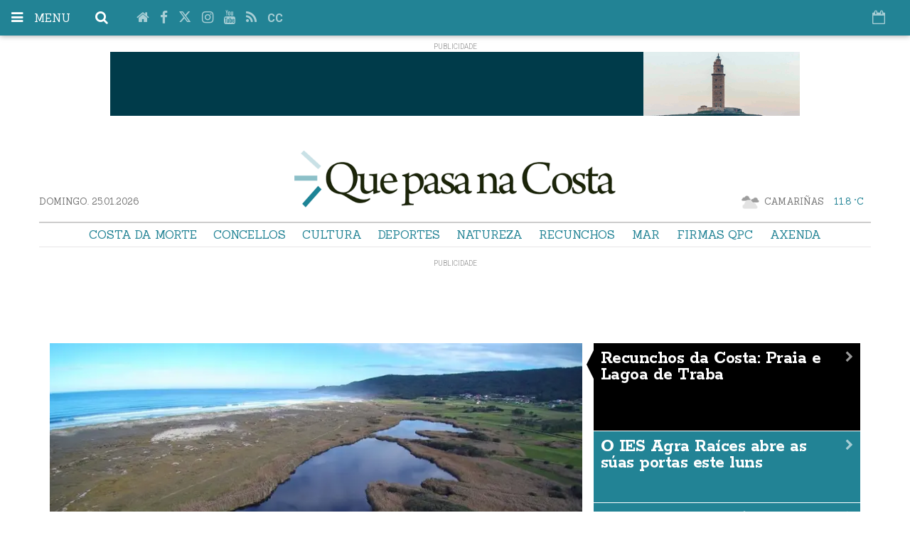

--- FILE ---
content_type: text/html; charset=UTF-8
request_url: https://www.quepasanacosta.gal/?p=23417&opinion=1
body_size: 28590
content:
<!doctype html>
  <!--[if lt IE 8]> <html class="no-js lt-ie9 lt-ie8 lt-ie7" lang="gl"> <![endif]-->
  <!--[if IE 7]> <html class="no-js lt-ie9 lt-ie8" lang="gl"> <![endif]-->
  <!--[if IE 8]> <html class="no-js lt-ie9" lang="gl"> <![endif]-->
  <!--[if gt IE 8]><!--> <html class="no-js" lang="gl"> <!--<![endif]-->
  <head>
      <title>Que pasa na costa</title>
  <meta property="og:title" content="Que pasa na costa"/>
  <meta name="twitter:title" content="Que pasa na costa">
  <meta name="description" content="O diario dixital da Costa da Morte">
  <meta property="og:description" content="O diario dixital da Costa da Morte"/>
  <meta name="twitter:description" content="O diario dixital da Costa da Morte">
  <meta name="keywords" content="1ª galicia, 2ª galicia, 3ª división, 3ª galicia, álbum, alejandro lamas, alexandre lópez romero, autocross, autores, beto rouget, bitacora da semana, borxa gonzález tenreiro, cabana, cadetes, camariñas, carballo, carnota, cee, chema rei, concellos, copa da costa, corcubión, coristanco, costa da morte, cultura, darío areas, david lourido, deportes, destacada portada, diego dourado, domingo guerra, dumbría, entrevistas, f8, festas, firmas qpc, firmas qpc deportes, fisterra, fotos, fsf, fútbol, fútbol feminino, fútbol sala, infantís, interior, javi turnes, javier lópez moríñigo, josé luís louzán, josé manuel castro marcote, lateral, lateral inferior, laterales, laura senande, laxe, lcfs costa da morte, ligas fs, ligas galegas, malpica, manuel suárez suárez, manuel vilar, mar, maría bella, maría jose mato, mario rodríguez, martiño nercellas, mazaricos, miro villar, motor, muros, muxía, natureza, náuticos, óscar de souto, óscar rey calo, outros, outros deportes, paula garcía costa, ponteceso, portada, portada, preferente, publicidade, quads, rally, rebeca facal fuentes, roberto traba velay, santa comba, sen categoría, serxio iglesias, superior, trial, veteranos, víctor castiñeira, vídeos, viki rivadulla, vimianzo, xabier garcía, xosé manuel barros, xosé maría lema suárez, xuvenís, zas">
<meta name="author" content="que pasa na costa" />
<meta property="og:type" content="website">
<meta property="og:site_name" content="que pasa na costa">
<meta property="og:url" content="https://www.quepasanacosta.gal/?opinion=1&p=23417">
<meta name="twitter:card" content="summary_large_image">
<meta name="twitter:domain" content="https://www.quepasanacosta.gal/?opinion=1&p=23417">
<meta name="twitter:site" content="@quepasanacosta">

<meta http-equiv="content-type" content="text/html; charset=UTF-8" />
<meta http-equiv="X-UA-Compatible" content="IE=edge">
<meta name="viewport" content="width=device-width , initial-scale=1.0">
<meta name="generator" content="OpenNemas - Open Source News Management System" />
<meta http-equiv="Refresh" content="900; url=https://www.quepasanacosta.gal/?opinion=1&p=23417" />
<meta name="revisit-after" content="1 days" />
<meta name="robots" content="index,follow,max-image-preview:large">
<meta name="theme-color" content="#228395">





<link rel="alternate" type="application/rss+xml" title="RSS 2.0" href="https://www.quepasanacosta.gal/rss/" />
<link rel='icon' type='image/png' href='/media/quepasanacosta/images/2021/01/01/2021010100000093806.png'>
	<link rel='apple-touch-icon' href='/media/quepasanacosta/images/2021/01/01/2021010100000093806.png'>
	<link rel='apple-touch-icon' sizes='57x57' href='/media/quepasanacosta/images/2021/01/01/2021010100000093806.png'>
	<link rel='apple-touch-icon' sizes='60x60' href='/media/quepasanacosta/images/2021/01/01/2021010100000093806.png'>
	<link rel='apple-touch-icon' sizes='72x72' href='/media/quepasanacosta/images/2021/01/01/2021010100000093806.png'>
	<link rel='apple-touch-icon' sizes='76x76' href='/media/quepasanacosta/images/2021/01/01/2021010100000093806.png'>
	<link rel='apple-touch-icon' sizes='114x114' href='/media/quepasanacosta/images/2021/01/01/2021010100000093806.png'>
	<link rel='apple-touch-icon' sizes='120x120' href='/media/quepasanacosta/images/2021/01/01/2021010100000093806.png'>
	<link rel='apple-touch-icon' sizes='144x144' href='/media/quepasanacosta/images/2021/01/01/2021010100000093806.png'>
	<link rel='apple-touch-icon' sizes='152x152' href='/media/quepasanacosta/images/2021/01/01/2021010100000093806.png'>
	<link rel='apple-touch-icon' sizes='180x180' href='/media/quepasanacosta/images/2021/01/01/2021010100000093806.png'>
	<link rel='icon' type='image/png' sizes='192x192' href='/media/quepasanacosta/images/2021/01/01/2021010100000093806.png'>
	<link rel='icon' type='image/png' sizes='96x96' href='/media/quepasanacosta/images/2021/01/01/2021010100000093806.png'>
	<link rel='icon' type='image/png' sizes='32x32' href='/media/quepasanacosta/images/2021/01/01/2021010100000093806.png'>
	<link rel='icon' type='image/png' sizes='16x16' href='/media/quepasanacosta/images/2021/01/01/2021010100000093806.png'>

<script type="application/ld+json">
  [{
    "@context": "https://schema.org",
    "@type": "NewsMediaOrganization",
    "name": "que pasa na costa",
    "url": "https://www.quepasanacosta.gal",
    "logo": "https://www.quepasanacosta.gal/media/quepasanacosta/images/2021/01/01/2021010100000031327.png",
    "sameAs": ["https://www.youtube.com/Quepasanacosta","https://www.facebook.com/quepasanacosta","https://www.twitter.com/quepasanacosta","https://www.instagram.com/quepasanacosta/"],
    "potentialAction": {
      "@type": "ReadAction",
      "target": [
        {
          "@type": "EntryPoint",
          "urlTemplate": "https://www.quepasanacosta.gal",
          "inLanguage": "gl-ES",
          "actionPlatform": [
            "http://schema.org/DesktopWebPlatform",
            "http://schema.org/IOSPlatform",
            "http://schema.org/AndroidPlatform"
          ]
        }
      ]
    }
  }]
</script> <script type="application/ld+json">
  [{
    "@context": "http://schema.org/",
    "@type": "BreadcrumbList",
    "itemListElement": [{
      "@type": "ListItem",
      "item": {
        "@id": "https://www.quepasanacosta.gal",
        "name": "que pasa na costa"
      },
      "position": 1
    }
      ]},
  {
    "@context": "http://schema.org",
    "@type": "WebSite",
    "name": "que pasa na costa",
    "description": "O diario dixital da Costa da Morte",
    "image": {
      "@type": "ImageObject",
      "url": "https://www.quepasanacosta.gal/media/quepasanacosta/images/2021/01/01/2021010100000031327.png",
      "width": "678",
      "height": "120"
    },
    "url": "https://www.quepasanacosta.gal",
    "creator": {
      "@type": "Organization"
    }
  },
  {
    "@context": "http://schema.org",
    "@type": "WebPage",
          "name": "que pasa na costa",
      "description": "O diario dixital da Costa da Morte",
      "url": "https://www.quepasanacosta.gal/?opinion=1&p=23417",
        "image": {
      "@type": "ImageObject",
      "url": "https://www.quepasanacosta.gal/media/quepasanacosta/images/2021/01/01/2021010100000031327.png",
      "width": "678",
      "height": "120"
    }
  }
      ,{
  "@context": "http://schema.org",
  "@type": "SiteNavigationElement",
  "hasPart": [
                {
        "name": "Costa da Morte",
        "url": "https://www.quepasanacosta.gal/blog/section/costa-da-morte/"
      }
          ,      {
        "name": "Concellos",
        "url": "https://www.quepasanacosta.gal/blog/section/concellos/"
      }
          ,      {
        "name": "Cultura",
        "url": "/tag/cultura/"
      }
          ,      {
        "name": "Deportes",
        "url": "https://www.quepasanacosta.gal/blog/section/deportes/"
      }
          ,      {
        "name": "Natureza",
        "url": "/tag/natureza/"
      }
          ,      {
        "name": "Recunchos",
        "url": "https://www.quepasanacosta.gal/estaticas/recunchos-da-costa.html"
      }
          ,      {
        "name": "Mar",
        "url": "/tag/mar/"
      }
          ,      {
        "name": "Firmas QPC",
        "url": "https://www.quepasanacosta.gal/opinion/"
      }
          ,      {
        "name": "Axenda",
        "url": "https://www.quepasanacosta.gal/tags/axenda/"
      }
      ]
}
  
      ,{
  "@context": "http://schema.org",
  "@type": "ItemList",
  "itemListElement": [
                {
        "@type": "ListItem",
        "position": 1,
        "url": "https://www.quepasanacosta.gal/articulo/cee/ies-agra-raices-abre-suas-portas-luns/20260125123641170517.html"
      }
          ,      {
        "@type": "ListItem",
        "position": 2,
        "url": "https://www.quepasanacosta.gal/articulo/futbol-da-costa/asociacio%CC%81n-clubs-fu%CC%81tbol-afeccionado-da-costa-presenta-sua-folla-ruta-luns-santa-comba/20260125112316170511.html"
      }
          ,      {
        "@type": "ListItem",
        "position": 3,
        "url": "https://www.quepasanacosta.gal/articulo/a-laracha/laracha-rescata-sua-memoria-clave-migratoria/20260124103243170506.html"
      }
          ,      {
        "@type": "ListItem",
        "position": 4,
        "url": "https://www.quepasanacosta.gal/articulo/ponteceso/lingote-ouro-polo-comercio-local-ponteceso/20260124102454170504.html"
      }
          ,      {
        "@type": "ListItem",
        "position": 5,
        "url": "https://www.quepasanacosta.gal/articulo/laxe/recunchos-da-costa-praia-lagoa-traba/20260124085909170495.html"
      }
          ,      {
        "@type": "ListItem",
        "position": 6,
        "url": "https://www.quepasanacosta.gal/articulo/cee/fundacion-fernando-blanco-lanza-nova-convocatoria-dos-seus-premios-academicos/20260124085909170489.html"
      }
          ,      {
        "@type": "ListItem",
        "position": 7,
        "url": "https://www.quepasanacosta.gal/articulo/fisterra/fisterra-invita-ao-papa-visitar-fin-da-terra/20260124085907170487.html"
      }
          ,      {
        "@type": "ListItem",
        "position": 8,
        "url": "https://www.quepasanacosta.gal/articulo/costa-da-morte/santos-catacumbais-arquidiocese-santiago-san-fidel-carril-martir/20260124085901170481.html"
      }
          ,      {
        "@type": "ListItem",
        "position": 9,
        "url": "https://www.quepasanacosta.gal/articulo/fisterra/rescatan-mar-fora-balsa-salvavidas-que-caera-dun-buque-maltes-ao-seu-paso-polo-corredor/20260123134454170501.html"
      }
          ,      {
        "@type": "ListItem",
        "position": 10,
        "url": "https://www.quepasanacosta.gal/articulo/camarinas/etrella-eperansa-duas-novas-estrelas-camelle-pobo-artistas/20260123123657170467.html"
      }
          ,      {
        "@type": "ListItem",
        "position": 11,
        "url": "https://www.quepasanacosta.gal/articulo/zas/universidade-scenior-abre-prazo/20260123120844170485.html"
      }
          ,      {
        "@type": "ListItem",
        "position": 12,
        "url": "https://www.quepasanacosta.gal/articulo/cee/bng-propon-vairas-obras-abastecemento-saneamento/20260123101913170479.html"
      }
          ,      {
        "@type": "ListItem",
        "position": 13,
        "url": "https://www.quepasanacosta.gal/articulo/muros/ria-da-estrela-posicionouse-fitur-como-destino-nautico-navegacion-recreativa/20260123100544170477.html"
      }
          ,      {
        "@type": "ListItem",
        "position": 14,
        "url": "https://www.quepasanacosta.gal/articulo/costa-da-morte/costa-da-morte-fitur-expon-modelo-identidade-autenticidade/20260123095610170475.html"
      }
          ,      {
        "@type": "ListItem",
        "position": 15,
        "url": "https://www.quepasanacosta.gal/articulo/mazaricos/esixen-cobertura-profesionais-sanitarios-digna-centro-saude-mazaricos/20260123080919170470.html"
      }
          ,      {
        "@type": "ListItem",
        "position": 16,
        "url": "https://www.quepasanacosta.gal/articulo/a-laracha/ix-carreira-do-apostolo-xa-ten-data-confirmada-18-xullo-2026/20260123074817170468.html"
      }
          ,      {
        "@type": "ListItem",
        "position": 17,
        "url": "https://www.quepasanacosta.gal/articulo/fisterra/fisterra-busca-compromiso-vecinal-co-lixo-coa-recollida-das-feces-dos-animais/20260123074814170465.html"
      }
          ,      {
        "@type": "ListItem",
        "position": 18,
        "url": "https://www.quepasanacosta.gal/articulo/santa-comba/bng-santa-comba-denuncia-grave-deterioro-do-ximnasio-municipal/20260123074811170462.html"
      }
          ,      {
        "@type": "ListItem",
        "position": 19,
        "url": "https://www.quepasanacosta.gal/articulo/muxia/pp-aproveita-crise-do-mar-criticar-incoherencia-do-psoe-oportunismo-do-bng/20260123074810170460.html"
      }
          ,      {
        "@type": "ListItem",
        "position": 20,
        "url": "https://www.quepasanacosta.gal/articulo/ponteceso/9-concellos-costeiros-que-tenen-tecnicos-normalizacion-gracias-axudas-da-deputacion/20260123074807170452.html"
      }
          ,      {
        "@type": "ListItem",
        "position": 21,
        "url": "https://www.quepasanacosta.gal/articulo/laxe/mar-sinala-sua-disconformidade-co-levantamento-prematuro-da-folga-tinamos-sector-unido/20260122143157170457.html"
      }
          ,      {
        "@type": "ListItem",
        "position": 22,
        "url": "https://www.quepasanacosta.gal/articulo/malpica/galp-abre-prezo-solicitude-suas-axudas/20260122104142170455.html"
      }
          ,      {
        "@type": "ListItem",
        "position": 23,
        "url": "https://www.quepasanacosta.gal/articulo/carnota/xa-hai-programa-diversos-entroidos-carnota/20260122102353170450.html"
      }
          ,      {
        "@type": "ListItem",
        "position": 24,
        "url": "https://www.quepasanacosta.gal/articulo/carballo/concursos-entroido-carballo-repartiran-mais-10000-euros-premios/20260122101116170447.html"
      }
          ,      {
        "@type": "ListItem",
        "position": 25,
        "url": "https://www.quepasanacosta.gal/articulo/zas/alertan-das-mil-deficiencias-do-cpi-zas/20260122100006170445.html"
      }
      ]
}
  ]
</script>

<script>
!function(e){var t=function(u,D,f){"use strict";var k,H;if(function(){var e;var t={lazyClass:"lazyload",loadedClass:"lazyloaded",loadingClass:"lazyloading",preloadClass:"lazypreload",errorClass:"lazyerror",autosizesClass:"lazyautosizes",fastLoadedClass:"ls-is-cached",iframeLoadMode:0,srcAttr:"data-src",srcsetAttr:"data-srcset",sizesAttr:"data-sizes",minSize:40,customMedia:{},init:true,expFactor:1.5,hFac:.8,loadMode:2,loadHidden:true,ricTimeout:0,throttleDelay:125};H=u.lazySizesConfig||u.lazysizesConfig||{};for(e in t){if(!(e in H)){H[e]=t[e]}}}(),!D||!D.getElementsByClassName){return{init:function(){},cfg:H,noSupport:true}}var O=D.documentElement,i=u.HTMLPictureElement,P="addEventListener",$="getAttribute",q=u[P].bind(u),I=u.setTimeout,U=u.requestAnimationFrame||I,o=u.requestIdleCallback,j=/^picture$/i,r=["load","error","lazyincluded","_lazyloaded"],a={},G=Array.prototype.forEach,J=function(e,t){if(!a[t]){a[t]=new RegExp("(\\s|^)"+t+"(\\s|$)")}return a[t].test(e[$]("class")||"")&&a[t]},K=function(e,t){if(!J(e,t)){e.setAttribute("class",(e[$]("class")||"").trim()+" "+t)}},Q=function(e,t){var a;if(a=J(e,t)){e.setAttribute("class",(e[$]("class")||"").replace(a," "))}},V=function(t,a,e){var i=e?P:"removeEventListener";if(e){V(t,a)}r.forEach(function(e){t[i](e,a)})},X=function(e,t,a,i,r){var n=D.createEvent("Event");if(!a){a={}}a.instance=k;n.initEvent(t,!i,!r);n.detail=a;e.dispatchEvent(n);return n},Y=function(e,t){var a;if(!i&&(a=u.picturefill||H.pf)){if(t&&t.src&&!e[$]("srcset")){e.setAttribute("srcset",t.src)}a({reevaluate:true,elements:[e]})}else if(t&&t.src){e.src=t.src}},Z=function(e,t){return(getComputedStyle(e,null)||{})[t]},s=function(e,t,a){a=a||e.offsetWidth;while(a<H.minSize&&t&&!e._lazysizesWidth){a=t.offsetWidth;t=t.parentNode}return a},ee=function(){var a,i;var t=[];var r=[];var n=t;var s=function(){var e=n;n=t.length?r:t;a=true;i=false;while(e.length){e.shift()()}a=false};var e=function(e,t){if(a&&!t){e.apply(this,arguments)}else{n.push(e);if(!i){i=true;(D.hidden?I:U)(s)}}};e._lsFlush=s;return e}(),te=function(a,e){return e?function(){ee(a)}:function(){var e=this;var t=arguments;ee(function(){a.apply(e,t)})}},ae=function(e){var a;var i=0;var r=H.throttleDelay;var n=H.ricTimeout;var t=function(){a=false;i=f.now();e()};var s=o&&n>49?function(){o(t,{timeout:n});if(n!==H.ricTimeout){n=H.ricTimeout}}:te(function(){I(t)},true);return function(e){var t;if(e=e===true){n=33}if(a){return}a=true;t=r-(f.now()-i);if(t<0){t=0}if(e||t<9){s()}else{I(s,t)}}},ie=function(e){var t,a;var i=99;var r=function(){t=null;e()};var n=function(){var e=f.now()-a;if(e<i){I(n,i-e)}else{(o||r)(r)}};return function(){a=f.now();if(!t){t=I(n,i)}}},e=function(){var v,m,c,h,e;var y,z,g,p,C,b,A;var n=/^img$/i;var d=/^iframe$/i;var E="onscroll"in u&&!/(gle|ing)bot/.test(navigator.userAgent);var _=0;var w=0;var M=0;var N=-1;var L=function(e){M--;if(!e||M<0||!e.target){M=0}};var x=function(e){if(A==null){A=Z(D.body,"visibility")=="hidden"}return A||!(Z(e.parentNode,"visibility")=="hidden"&&Z(e,"visibility")=="hidden")};var W=function(e,t){var a;var i=e;var r=x(e);g-=t;b+=t;p-=t;C+=t;while(r&&(i=i.offsetParent)&&i!=D.body&&i!=O){r=(Z(i,"opacity")||1)>0;if(r&&Z(i,"overflow")!="visible"){a=i.getBoundingClientRect();r=C>a.left&&p<a.right&&b>a.top-1&&g<a.bottom+1}}return r};var t=function(){var e,t,a,i,r,n,s,o,l,u,f,c;var d=k.elements;if((h=H.loadMode)&&M<8&&(e=d.length)){t=0;N++;for(;t<e;t++){if(!d[t]||d[t]._lazyRace){continue}if(!E||k.prematureUnveil&&k.prematureUnveil(d[t])){R(d[t]);continue}if(!(o=d[t][$]("data-expand"))||!(n=o*1)){n=w}if(!u){u=!H.expand||H.expand<1?O.clientHeight>500&&O.clientWidth>500?500:370:H.expand;k._defEx=u;f=u*H.expFactor;c=H.hFac;A=null;if(w<f&&M<1&&N>2&&h>2&&!D.hidden){w=f;N=0}else if(h>1&&N>1&&M<6){w=u}else{w=_}}if(l!==n){y=innerWidth+n*c;z=innerHeight+n;s=n*-1;l=n}a=d[t].getBoundingClientRect();if((b=a.bottom)>=s&&(g=a.top)<=z&&(C=a.right)>=s*c&&(p=a.left)<=y&&(b||C||p||g)&&(H.loadHidden||x(d[t]))&&(m&&M<3&&!o&&(h<3||N<4)||W(d[t],n))){R(d[t]);r=true;if(M>9){break}}else if(!r&&m&&!i&&M<4&&N<4&&h>2&&(v[0]||H.preloadAfterLoad)&&(v[0]||!o&&(b||C||p||g||d[t][$](H.sizesAttr)!="auto"))){i=v[0]||d[t]}}if(i&&!r){R(i)}}};var a=ae(t);var S=function(e){var t=e.target;if(t._lazyCache){delete t._lazyCache;return}L(e);K(t,H.loadedClass);Q(t,H.loadingClass);V(t,B);X(t,"lazyloaded")};var i=te(S);var B=function(e){i({target:e.target})};var T=function(e,t){var a=e.getAttribute("data-load-mode")||H.iframeLoadMode;if(a==0){e.contentWindow.location.replace(t)}else if(a==1){e.src=t}};var F=function(e){var t;var a=e[$](H.srcsetAttr);if(t=H.customMedia[e[$]("data-media")||e[$]("media")]){e.setAttribute("media",t)}if(a){e.setAttribute("srcset",a)}};var s=te(function(t,e,a,i,r){var n,s,o,l,u,f;if(!(u=X(t,"lazybeforeunveil",e)).defaultPrevented){if(i){if(a){K(t,H.autosizesClass)}else{t.setAttribute("sizes",i)}}s=t[$](H.srcsetAttr);n=t[$](H.srcAttr);if(r){o=t.parentNode;l=o&&j.test(o.nodeName||"")}f=e.firesLoad||"src"in t&&(s||n||l);u={target:t};K(t,H.loadingClass);if(f){clearTimeout(c);c=I(L,2500);V(t,B,true)}if(l){G.call(o.getElementsByTagName("source"),F)}if(s){t.setAttribute("srcset",s)}else if(n&&!l){if(d.test(t.nodeName)){T(t,n)}else{t.src=n}}if(r&&(s||l)){Y(t,{src:n})}}if(t._lazyRace){delete t._lazyRace}Q(t,H.lazyClass);ee(function(){var e=t.complete&&t.naturalWidth>1;if(!f||e){if(e){K(t,H.fastLoadedClass)}S(u);t._lazyCache=true;I(function(){if("_lazyCache"in t){delete t._lazyCache}},9)}if(t.loading=="lazy"){M--}},true)});var R=function(e){if(e._lazyRace){return}var t;var a=n.test(e.nodeName);var i=a&&(e[$](H.sizesAttr)||e[$]("sizes"));var r=i=="auto";if((r||!m)&&a&&(e[$]("src")||e.srcset)&&!e.complete&&!J(e,H.errorClass)&&J(e,H.lazyClass)){return}t=X(e,"lazyunveilread").detail;if(r){re.updateElem(e,true,e.offsetWidth)}e._lazyRace=true;M++;s(e,t,r,i,a)};var r=ie(function(){H.loadMode=3;a()});var o=function(){if(H.loadMode==3){H.loadMode=2}r()};var l=function(){if(m){return}if(f.now()-e<999){I(l,999);return}m=true;H.loadMode=3;a();q("scroll",o,true)};return{_:function(){e=f.now();k.elements=D.getElementsByClassName(H.lazyClass);v=D.getElementsByClassName(H.lazyClass+" "+H.preloadClass);q("scroll",a,true);q("resize",a,true);q("pageshow",function(e){if(e.persisted){var t=D.querySelectorAll("."+H.loadingClass);if(t.length&&t.forEach){U(function(){t.forEach(function(e){if(e.complete){R(e)}})})}}});if(u.MutationObserver){new MutationObserver(a).observe(O,{childList:true,subtree:true,attributes:true})}else{O[P]("DOMNodeInserted",a,true);O[P]("DOMAttrModified",a,true);setInterval(a,999)}q("hashchange",a,true);["focus","mouseover","click","load","transitionend","animationend"].forEach(function(e){D[P](e,a,true)});if(/d$|^c/.test(D.readyState)){l()}else{q("load",l);D[P]("DOMContentLoaded",a);I(l,2e4)}if(k.elements.length){t();ee._lsFlush()}else{a()}},checkElems:a,unveil:R,_aLSL:o}}(),re=function(){var a;var n=te(function(e,t,a,i){var r,n,s;e._lazysizesWidth=i;i+="px";e.setAttribute("sizes",i);if(j.test(t.nodeName||"")){r=t.getElementsByTagName("source");for(n=0,s=r.length;n<s;n++){r[n].setAttribute("sizes",i)}}if(!a.detail.dataAttr){Y(e,a.detail)}});var i=function(e,t,a){var i;var r=e.parentNode;if(r){a=s(e,r,a);i=X(e,"lazybeforesizes",{width:a,dataAttr:!!t});if(!i.defaultPrevented){a=i.detail.width;if(a&&a!==e._lazysizesWidth){n(e,r,i,a)}}}};var e=function(){var e;var t=a.length;if(t){e=0;for(;e<t;e++){i(a[e])}}};var t=ie(e);return{_:function(){a=D.getElementsByClassName(H.autosizesClass);q("resize",t)},checkElems:t,updateElem:i}}(),t=function(){if(!t.i&&D.getElementsByClassName){t.i=true;re._();e._()}};return I(function(){H.init&&t()}),k={cfg:H,autoSizer:re,loader:e,init:t,uP:Y,aC:K,rC:Q,hC:J,fire:X,gW:s,rAF:ee}}(e,e.document,Date);e.lazySizes=t,"object"==typeof module&&module.exports&&(module.exports=t)}("undefined"!=typeof window?window:{});
!function(t,e){var i;t&&(i=function(){e(t.lazySizes),t.removeEventListener("lazyunveilread",i,!0)},e=e.bind(null,t,t.document),"object"==typeof module&&module.exports?e(require("lazysizes")):"function"==typeof define&&define.amd?define(["lazysizes"],e):t.lazySizes?i():t.addEventListener("lazyunveilread",i,!0))}("undefined"!=typeof window?window:0,function(u,t,i){"use strict";var l,s,d,f,g,o;u.addEventListener&&(l=/\s+(\d+)(w|h)\s+(\d+)(w|h)/,s=/parent-fit["']*\s*:\s*["']*(contain|cover|width)/,d=/parent-container["']*\s*:\s*["']*(.+?)(?=(\s|$|,|'|"|;))/,f=/^picture$/i,g=i.cfg,o={getParent:function(t,e){var i=t,a=t.parentNode;return e&&"prev"!=e||!a||!f.test(a.nodeName||"")||(a=a.parentNode),"self"!=e&&(i="prev"==e?t.previousElementSibling:e&&(a.closest||u.jQuery)&&(a.closest?a.closest(e):jQuery(a).closest(e)[0])||a),i},getFit:function(t){var e,i,a=getComputedStyle(t,null)||{},n=a.content||a.fontFamily,r={fit:t._lazysizesParentFit||t.getAttribute("data-parent-fit")};return!r.fit&&n&&(e=n.match(s))&&(r.fit=e[1]),r.fit?(!(i=t._lazysizesParentContainer||t.getAttribute("data-parent-container"))&&n&&(e=n.match(d))&&(i=e[1]),r.parent=o.getParent(t,i)):r.fit=a.objectFit,r},getImageRatio:function(t){for(var e,i,a,n,r,s,d=t.parentNode,o=d&&f.test(d.nodeName||"")?d.querySelectorAll("source, img"):[t],c=0;c<o.length;c++)if(e=(t=o[c]).getAttribute(g.srcsetAttr)||t.getAttribute("srcset")||t.getAttribute("data-pfsrcset")||t.getAttribute("data-risrcset")||"",i=t._lsMedia||t.getAttribute("media"),i=g.customMedia[t.getAttribute("data-media")||i]||i,e&&(!i||(u.matchMedia&&matchMedia(i)||{}).matches)){(a=parseFloat(t.getAttribute("data-aspectratio")))||(s=(n=e.match(l))?"w"==n[2]?(r=n[1],n[3]):(r=n[3],n[1]):(r=t.getAttribute("width"),t.getAttribute("height")),a=r/s);break}return a},calculateSize:function(t,e){var i,a,n,r=this.getFit(t),s=r.fit,d=r.parent;return"width"==s||("contain"==s||"cover"==s)&&(a=this.getImageRatio(t))?(d?e=d.clientWidth:d=t,n=e,"width"==s?n=e:(i=e/d.clientHeight)&&("cover"==s&&i<a||"contain"==s&&a<i)&&(n=e*(a/i)),n):e}},i.parentFit=o,t.addEventListener("lazybeforesizes",function(t){var e;t.defaultPrevented||t.detail.instance!=i||(e=t.target,t.detail.width=o.calculateSize(e,t.detail.width))}))});
</script>


    <link rel="preconnect" href="https://fonts.gstatic.com">
    <link rel="preload" href="/themes/anemoi/fonts/fontawesome-webfont.woff2?v=4.5.0" as="font" type="font/woff2" crossorigin>
    <link rel="stylesheet" href="//fonts.googleapis.com/css?family=Sanchez:400,400italic%7CRokkitt:400,700%7CRoboto:400,300,300italic,400italic,500,500italic,700,700italic&subset=latin,latin,latin&display=swap" media="print" onload="this.media='all'">
    <link rel="stylesheet" type="text/css" href="/themes/anemoi/css/style.20251216114848.css" >
    <link rel="stylesheet" type="text/css" href="/themes/anemoi/css/print/print.20251216114848.css"  media="print">
    <link rel="stylesheet" href="/dynamic/css/global.1734435978.css" media="print" onload="this.media='all'">

    <script src="/themes/anemoi/js/header.20251216114848.js" ></script>

    

    <script src="/themes/anemoi/js/functions.20251216114848.js" ></script>

    
  <link rel="stylesheet" type="text/css" href="/dynamic/css/frontpage/home.1769341019.css" />


    <!-- HTML5 shim and Respond.js IE8 support of HTML5 elements and media queries -->
    <!--[if lt IE 9]>
      <script src="https://oss.maxcdn.com/libs/html5shiv/3.7.0/html5shiv.js"></script>
      <script src="https://oss.maxcdn.com/libs/respond.js/1.3.0/respond.min.js"></script>
    <![endif]-->
  <link rel="canonical" href="https://www.quepasanacosta.gal/"/><script async src="https://securepubads.g.doubleclick.net/tag/js/gpt.js"></script> <script>
  var googletag = googletag || {};
  googletag.cmd = googletag.cmd || [];
</script> <script>
  googletag.cmd.push(function() {
          googletag.defineSlot('/9776288/Top_Escritorio', [ [ 970, 90 ], [ 970, 90 ], [ 320, 90 ] ], 'zone_105153').addService(googletag.pubads());
          googletag.defineSlot('/9776288/Col_Movil_1', [ [ 300, 250 ], [ 300, 250 ], [ 300, 250 ] ], 'zone_105935').addService(googletag.pubads());
          googletag.defineSlot('/9776288/Col_Sup_2', [ [ 300, 250 ], [ 300, 250 ], [ 300, 250 ] ], 'zone_105936').addService(googletag.pubads());
          googletag.defineSlot('/9776288/Col_Sup_3', [ [ 300, 250 ], [ 300, 250 ], [ 300, 250 ] ], 'zone_105937').addService(googletag.pubads());
          googletag.defineSlot('/9776288/Col_Sup_4', [ [ 300, 250 ], [ 300, 250 ], [ 300, 250 ] ], 'zone_105938').addService(googletag.pubads());
          googletag.defineSlot('/9776288/Col_Sup_5', [ [ 300, 250 ], [ 300, 250 ], [ 300, 250 ] ], 'zone_105939').addService(googletag.pubads());
          googletag.defineSlot('/9776288/Col_Sup_6', [ [ 300, 250 ], [ 300, 250 ], [ 300, 250 ] ], 'zone_105940').addService(googletag.pubads());
          googletag.defineSlot('/9776288/Col_Sup_7', [ [ 300, 250 ], [ 300, 250 ], [ 300, 250 ] ], 'zone_105941').addService(googletag.pubads());
          googletag.defineSlot('/9776288/Col_Sup_8', [ [ 300, 250 ], [ 300, 250 ], [ 300, 250 ] ], 'zone_105942').addService(googletag.pubads());
          googletag.defineSlot('/9776288/Col_Sup_9', [ [ 300, 250 ], [ 300, 250 ], [ 300, 250 ] ], 'zone_105943').addService(googletag.pubads());
          googletag.defineSlot('/9776288/Col_Inf_1', [ [ 300, 250 ], [ 300, 250 ], [ 300, 250 ] ], 'zone_105944').addService(googletag.pubads());
          googletag.defineSlot('/9776288/Col_Inf_2', [ [ 300, 250 ], [ 300, 250 ], [ 300, 250 ] ], 'zone_105945').addService(googletag.pubads());
          googletag.defineSlot('/9776288/Col_Inf_3', [ [ 300, 250 ], [ 300, 250 ], [ 300, 250 ] ], 'zone_105946').addService(googletag.pubads());
          googletag.defineSlot('/9776288/Col_Inf_4', [ [ 300, 250 ], [ 300, 250 ], [ 300, 250 ] ], 'zone_105947').addService(googletag.pubads());
          googletag.defineSlot('/9776288/Col_Inf_5', [ [ 300, 250 ], [ 300, 250 ], [ 300, 250 ] ], 'zone_105948').addService(googletag.pubads());
    
    
    
    googletag.pubads().enableSingleRequest();
    googletag.pubads().collapseEmptyDivs();
    googletag.enableServices();
  });
</script>
<script>
  var _onmaq = _onmaq || {};

  _onmaq.width              = window.innerWidth || document.documentElement.clientWidth || document.body.clientWidth;
  _onmaq.category           = 'home';
  _onmaq.contentId          = '';
  _onmaq.advertisementGroup = 'frontpage';
  _onmaq.debug              = false;
  _onmaq.device             = _onmaq.width < 768 ? 'phone' : (_onmaq.width < 992 ? 'tablet' : 'desktop');
  _onmaq.extension          = 'frontpages';
  _onmaq.cookieLifetime     = 300;
  _onmaq.slots              = [  ];
  _onmaq.url                = '/api/v1/advertisements';
  _onmaq.strings            = {
    'entering': 'Entrando na páxina solicitada',
    'mark':     'Publicidade',
    'skip':     'Saltar publicidade'
  };

  (function() {
    var am = document.createElement('script');

    am.src   = '/assets/src/onm-am/am.20260121142751.js';
    am.async = true;

    (document.getElementsByTagName('head')[0] ||
        document.getElementsByTagName('body')[0]).appendChild(am);
  })();
</script>

<!-- GAMMob -->
<script async src="https://pagead2.googlesyndication.com/pagead/js/adsbygoogle.js?client=ca-pub-1271104198793782"
   crossorigin="anonymous"></script>
<!-- GAMMob -->

<meta name="unancor-verify-code" content="aHR0cHM6Ly93d3cucXVlcGFzYW5hY29zdGEuZ2FsLw==">
<meta name="getlinko-verify-code" content="getlinko-verify-546ddbbcf5c7e3be99b015ff6789875200454ca2"/>
<meta name="wearecontent-verify-code" content="eb6b8a3416fba112f290340458ec55737aaa1461"/>

<style>
.content-body .porcentual-widget-elecciones .widget-title { height: 160px !important; }
.content-body .porcentual-widget-elecciones .widget-header:before { display:none; }
.content-body .porcentual-widget-elecciones .widget-title-text { margin:0; }
.content-body .porcentual-widget-elecciones .widget-title-highlight { margin:0; }
.content-body .porcentual-widget-elecciones { height: auto!important;  }

.archive-contents .archive-item:nth-child(odd),.archive-contents .archive-item:nth-child(even)  { clear:unset;}
.body p small, .body  small {
color: #333;
    text-align: left;
    margin-top: -20px;
    margin-bottom: 10px;
    font: 0.73em 'Sanchez', serif;
    padding-left: 0px;
 }
.inner-content .author-information { font-size:0.7em; }
.wrapper-slider ul.carousel-headlines .headlines-title:after { background-color: #228395; }
.wrapper-highlighted .oat-visible{ margin-bottom:15px;}
.section-costa-da-morte figure.section-image {float:left; width:36%; margin-right:2%; margin-bottom:10px; overflow:hidden; max-height:150px; }
.section-costa-da-morte .content.onm-content {display:inline-block; width:100%; border:bottom:1px solid #F2F2F2;  }
.wrapper-tree-columns, .wrapper-big-title {border-bottom:none; margin:0;}
.section-costa-da-morte.widget_last_in_section_photo .content .content-title {border-bottom:none;}
.onm-new.opinion .opinion-data .summary { display:none;}
.wrapper-tree-columns .big-content .title { font-size: 2.75em; }
.onm-new.highlighted.uber-over .article-data .title { font-size: 2.15em; }

.widget-contents-with-tag .pretitle, .widget-contents-with-tag .summary {display:none;}
.widget-contents-with-tag .onm-new.image-top-left .title {font-size:1.4em; margin-top:0;}
.widget .header-title:before {
    content: "\f04d";
    color: #228395;
    font: 1em FontAwesome;
    line-height: 64px;
    width: 48px;
    height: 64px;
    display: block;
    position: absolute;
    top: 0;
    left: 0;
    text-align: center;
}

.widget-all-headlines .block-title {
    text-transform: uppercase;
    font-size: 16px;
    font-family: "Sanchez", sans-serif;
    width: 100%;
    padding-left: 10px;
    margin-bottom: 10px;
}
.widget-all-headlines .data-title {
    font-family:  "Rokkitt", "sans serif";
   font-weight:700;
  margin-top:10px;
}
.widget-all-headlines .more-news-section { margin-bottom: 15px; }
.widget-all-headlines .more-news-section:nth-child(4n+1){clear: left;}

@media (max-width: 640px) {
.widget-all-headlines .more-news-section {width: 50%;}
    .widget-all-headlines .more-news-section:nth-child(2n+1) {clear: left;}
}
@media (max-width: 479px) {
  .ad_horizontal .ad-left, 
  .ads-header {
    display: block;
}
</style>
  <script async src="https://www.googletagmanager.com/gtag/js?id=UA-180620-3"></script> <script>
  window.dataLayer = window.dataLayer || [];
  function gtag(){ dataLayer.push(arguments); }
  gtag('js', new Date());

      gtag('config', 'UA-180620-3');
      gtag('config', 'G-DZD8C8RYLW');
      gtag('config', 'G-65240ZZHYV');
  </script>
</head>
  <body data-category="home" data-twitter-user="quepasanacosta" class="body-home">
    
  


    <div class="preheader row">
  <div class="pre-left col-md-6 col-md-push-0 col-sm-6 col-sm-push-6 col-ms-4 col-ms-push-8 col-xs-2 col-xs-push-10">
    <ul class="list-inline utilities-list">
      <li class="small-menu">
        <div class="sections-top-block">
          <!-- Toggle button for categories -->
          <div class="sections-top-button">
            <a href="#"><i class="fa fa-bars"></i></a>
            <span class="button-label">MENU</span>
          </div>
          
    <div class="sections-top">
        <ul class="menu">
                            <li class="section costa-da-morte">
                    <a href="/blog/section/costa-da-morte/" title="Sección: Costa da Morte" class="Costa da Morte-color" >
                         Costa da Morte
                    </a>
                                    </li>
                            <li class="section concellos">
                    <a href="/blog/section/concellos/" title="Sección: Concellos" class="Concellos-color" >
                         Concellos
                    </a>
                                            <ul class="submenu">
                                                        <li class="subcat cabana">
                                <a href="/blog/section/cabana/" title="Cabana" class="Concellos-color" >
                                    Cabana
                                </a>
                            </li>
                                                        <li class="subcat camarinas">
                                <a href="/blog/section/camarinas/" title="Camariñas" class="Concellos-color" >
                                    Camariñas
                                </a>
                            </li>
                                                        <li class="subcat carballo">
                                <a href="/blog/section/carballo/" title="Carballo" class="Concellos-color" >
                                    Carballo
                                </a>
                            </li>
                                                        <li class="subcat carnota">
                                <a href="/blog/section/carnota/" title="Carnota" class="Concellos-color" >
                                    Carnota
                                </a>
                            </li>
                                                        <li class="subcat cee">
                                <a href="/blog/section/cee/" title="Cee" class="Concellos-color" >
                                    Cee
                                </a>
                            </li>
                                                        <li class="subcat corcubion">
                                <a href="/blog/section/corcubion/" title="Corcubión" class="Concellos-color" >
                                    Corcubión
                                </a>
                            </li>
                                                        <li class="subcat coristanco">
                                <a href="/blog/section/coristanco/" title="Coristanco" class="Concellos-color" >
                                    Coristanco
                                </a>
                            </li>
                                                        <li class="subcat dumbria">
                                <a href="/blog/section/dumbria/" title="Dumbría" class="Concellos-color" >
                                    Dumbría
                                </a>
                            </li>
                                                        <li class="subcat fisterra">
                                <a href="/blog/section/fisterra/" title="Fisterra" class="Concellos-color" >
                                    Fisterra
                                </a>
                            </li>
                                                        <li class="subcat a-laracha">
                                <a href="/blog/section/a-laracha/" title="A Laracha" class="Concellos-color" >
                                    A Laracha
                                </a>
                            </li>
                                                        <li class="subcat laxe">
                                <a href="/blog/section/laxe/" title="Laxe" class="Concellos-color" >
                                    Laxe
                                </a>
                            </li>
                                                        <li class="subcat malpica">
                                <a href="/blog/section/malpica/" title="Malpica" class="Concellos-color" >
                                    Malpica
                                </a>
                            </li>
                                                        <li class="subcat mazaricos">
                                <a href="/blog/section/mazaricos/" title="Mazaricos" class="Concellos-color" >
                                    Mazaricos
                                </a>
                            </li>
                                                        <li class="subcat muros">
                                <a href="/blog/section/muros/" title="Muros" class="Concellos-color" >
                                    Muros
                                </a>
                            </li>
                                                        <li class="subcat muxia">
                                <a href="/blog/section/muxia/" title="Muxía" class="Concellos-color" >
                                    Muxía
                                </a>
                            </li>
                                                        <li class="subcat ponteceso">
                                <a href="/blog/section/ponteceso/" title="Ponteceso" class="Concellos-color" >
                                    Ponteceso
                                </a>
                            </li>
                                                        <li class="subcat santa-comba">
                                <a href="/blog/section/santa-comba/" title="Santa Comba" class="Concellos-color" >
                                    Santa Comba
                                </a>
                            </li>
                                                        <li class="subcat vimianzo">
                                <a href="/blog/section/vimianzo/" title="Vimianzo" class="Concellos-color" >
                                    Vimianzo
                                </a>
                            </li>
                                                        <li class="subcat zas">
                                <a href="/blog/section/zas/" title="Zas" class="Concellos-color" >
                                    Zas
                                </a>
                            </li>
                                                    </ul>
                                    </li>
                            <li class="section tagcultura">
                    <a href="/tag/cultura/" title="Sección: Cultura" class="Cultura-color" >
                         Cultura
                    </a>
                                    </li>
                            <li class="section deportes">
                    <a href="/blog/section/deportes/" title="Sección: Deportes" class="Deportes-color" >
                         Deportes
                    </a>
                                            <ul class="submenu">
                                                        <li class="subcat futbol-da-costa">
                                <a href="/blog/section/futbol-da-costa/" title="Fútbol da Costa" class="Deportes-color" >
                                    Fútbol da Costa
                                </a>
                            </li>
                                                        <li class="subcat http:www.futboldacosta.com">
                                <a href="http://www.futboldacosta.com/" title="Clasificacións" class="Deportes-color"  target="_blank">
                                    Clasificacións
                                </a>
                            </li>
                                                        <li class="subcat outros-deportes">
                                <a href="/blog/section/outros-deportes/" title="Outros Deportes" class="Deportes-color" >
                                    Outros Deportes
                                </a>
                            </li>
                                                    </ul>
                                    </li>
                            <li class="section tagnatureza">
                    <a href="/tag/natureza/" title="Sección: Natureza" class="Natureza-color" >
                         Natureza
                    </a>
                                    </li>
                            <li class="section recunchos-da-costa">
                    <a href="/estaticas/recunchos-da-costa.html" title="Sección: Recunchos" class="Recunchos-color" >
                         Recunchos
                    </a>
                                    </li>
                            <li class="section tagmar">
                    <a href="/tag/mar/" title="Sección: Mar" class="Mar-color" >
                         Mar
                    </a>
                                    </li>
                            <li class="section opinion">
                    <a href="/opinion/" title="Sección: Firmas QPC" class="Firmas QPC-color" >
                         Firmas QPC
                    </a>
                                    </li>
                            <li class="section https:www.quepasanacosta.galtagsaxenda">
                    <a href="https://www.quepasanacosta.gal/tags/axenda/" title="Sección: Axenda" class="Axenda-color"  target="_blank">
                         Axenda
                    </a>
                                    </li>
                    </ul>
    </div>


        </div>
      </li>
      <li class="search">
        <div class="main-search-form search-block">
    <form class="navbar-form" action="/search/" method="GET">
        <div class="form-input">
            <input type="text" name="tag_name" class="form-control" placeholder="buscar">
        </div>
        <button type="submit" class="search-button"><i class="fa fa-search"></i><span></span></button>
    </form>
</div>
      </li>
    </ul>
        <ul class="social-links list-inline">
    <li class="item-home">
      <a href="/">
        <i class="fa fa-home"></i>
      </a>
    </li>
          <li class="item-facebook">
          <a href="https://www.facebook.com/quepasanacosta" class="facebook" target="_blank">
              <i class="fa fa-facebook"></i>
          </a>
      </li>
                      <li class="item-twitter">
        <a href="https://www.twitter.com/quepasanacosta" class="twitter" target="_blank">
          <i class="fa fa-twitter"></i>
        </a>
      </li>
                      <li class="item-instagram">
        <a href="https://www.instagram.com/quepasanacosta/" class="instagram" target="_blank">
          <i class="fa fa-instagram"></i>
        </a>
      </li>
                              <li class="item-youtube">
        <a href="https://www.youtube.com/Quepasanacosta" class="youtube" target="_blank">
          <i class="fa fa-youtube"></i> </a>
        </a>
      </li>
                          <li class="item-rss">
        <a href="/rss/listado/" target="_blank" title="RSS">
          <i class="fa fa-rss"></i>
        </a>
      </li>
      <li class="item-creative creative-commons">
        <a href="https://creativecommons.org/licenses/by-nc-nd/2.5/es/" target="_blank" title="Creative Commons" class="custom-button button-creativecommons">
              cc
        </a>
      </li>
</ul>

  </div>
  <div class="pre-right col-md-6 col-md-pull-0 col-sm-6 col-sm-pull-6 col-ms-8 col-ms-pull-4 col-xs-10 col-xs-pull-2">
    <div class="header-logo topbar">
            <a href="https://www.quepasanacosta.gal/">
        <img alt="que pasa na costa" title="que pasa na costa" src="/media/quepasanacosta/images/2021/01/01/2021010100000091720.png" height="100" width="200">
      </a>
          </div>
        <div class="utilities-menu list-inline">
      
<nav>
    <ul class="base-menu list-inline ">
                    <li class="item archivecontent">
                <a href="/archive/content/" title="Hemeroteca" >
                 <span> Hemeroteca</span>
                </a>
                            </li>
            </ul>
</nav>


    </div>
  </div>
</div>
    <div class="main-container">
      
  <div class="container ads">
    <div class="ads ads-header">
  <div class="megabanner">
      <div class="ad-slot oat oat-visible oat-top " data-mark="Publicidade" style="height: 105px;"><a target="_blank" href="https://www.quepasanacosta.gal/ads/20211110113941131416" rel="nofollow"> <img src="/media/quepasanacosta/images/2023/02/10/2023021012163222952.gif" alt="Publicidade 131416" width="970" height="90" /> </a></div>
  </div>
  <div>
    <div class="ad-left">
      
    </div>
    <div class="ad-right">
      
    </div>
  </div>
</div><!--.ads_header-->
  </div>
  <header class="main-header cat-home">
  <div class="header container-fluid">
    <div class="custom-wrapper container logo-infos">
      <div class="row">
        <div class="header-date col-lg-3 col-md-3">
          <div class="datetime">
             domingo. 25.01.2026 
          </div>
        </div>
        <div class="col-lg-6 col-md-6">
            <h1 class="header-logo">
  <a href="/" title="que pasa na costa">
          <img alt="que pasa na costa" src="/media/quepasanacosta/images/2021/01/01/2021010100000031327.png" height="120" width="678">
      <span class="d-none">que pasa na costa</span>
      </a>
  </h1>
        </div>
        <div class="header-weather col-lg-3 col-md-3">
          <div class="widget"><div class="widget-weather">
      <div class="widget-header site-color border-site-color">
               <span>El tiempo</span>
          </div>
    <div class="weather-carousel carousel slide" data-ride="carousel slide" data-bs-ride="carousel" data-bs-interval="3000">
      <ul class="carousel-inner">
                  <li class="item carousel-item  active">
            <div class="graph">
              <img alt="Condiciones meteorológicas" class="weather-icon" height="80" src="/themes/basic/images/weather/10d.png" width="80">
            </div>
            <div class="conditions">
              <div class="weather-place"> Mos </div>
              <div class="weather-temperature site-color">8.5 °C </div>
              <div class="weather-description">lluvia ligera </div>
            </div>
          </li>
                  <li class="item carousel-item ">
            <div class="graph">
              <img alt="Condiciones meteorológicas" class="weather-icon" height="80" src="/themes/basic/images/weather/04d.png" width="80">
            </div>
            <div class="conditions">
              <div class="weather-place"> Camariñas </div>
              <div class="weather-temperature site-color">11.8 °C </div>
              <div class="weather-description">nubes </div>
            </div>
          </li>
                  <li class="item carousel-item ">
            <div class="graph">
              <img alt="Condiciones meteorológicas" class="weather-icon" height="80" src="/themes/basic/images/weather/04d.png" width="80">
            </div>
            <div class="conditions">
              <div class="weather-place"> Carballo </div>
              <div class="weather-temperature site-color">11 °C </div>
              <div class="weather-description">nubes </div>
            </div>
          </li>
                  <li class="item carousel-item ">
            <div class="graph">
              <img alt="Condiciones meteorológicas" class="weather-icon" height="80" src="/themes/basic/images/weather/04d.png" width="80">
            </div>
            <div class="conditions">
              <div class="weather-place"> Carnota </div>
              <div class="weather-temperature site-color">9.9 °C </div>
              <div class="weather-description">muy nuboso </div>
            </div>
          </li>
                  <li class="item carousel-item ">
            <div class="graph">
              <img alt="Condiciones meteorológicas" class="weather-icon" height="80" src="/themes/basic/images/weather/04d.png" width="80">
            </div>
            <div class="conditions">
              <div class="weather-place"> Cee </div>
              <div class="weather-temperature site-color">9 °C </div>
              <div class="weather-description">nubes </div>
            </div>
          </li>
                  <li class="item carousel-item ">
            <div class="graph">
              <img alt="Condiciones meteorológicas" class="weather-icon" height="80" src="/themes/basic/images/weather/04d.png" width="80">
            </div>
            <div class="conditions">
              <div class="weather-place"> Corcubión </div>
              <div class="weather-temperature site-color">9.6 °C </div>
              <div class="weather-description">nubes </div>
            </div>
          </li>
                  <li class="item carousel-item ">
            <div class="graph">
              <img alt="Condiciones meteorológicas" class="weather-icon" height="80" src="/themes/basic/images/weather/04d.png" width="80">
            </div>
            <div class="conditions">
              <div class="weather-place"> Coristanco </div>
              <div class="weather-temperature site-color">11.1 °C </div>
              <div class="weather-description">nubes </div>
            </div>
          </li>
                  <li class="item carousel-item ">
            <div class="graph">
              <img alt="Condiciones meteorológicas" class="weather-icon" height="80" src="/themes/basic/images/weather/04d.png" width="80">
            </div>
            <div class="conditions">
              <div class="weather-place"> Vimianzo </div>
              <div class="weather-temperature site-color">10.9 °C </div>
              <div class="weather-description">nubes </div>
            </div>
          </li>
                  <li class="item carousel-item ">
            <div class="graph">
              <img alt="Condiciones meteorológicas" class="weather-icon" height="80" src="/themes/basic/images/weather/04d.png" width="80">
            </div>
            <div class="conditions">
              <div class="weather-place"> Finisterra </div>
              <div class="weather-temperature site-color">12.2 °C </div>
              <div class="weather-description">nubes </div>
            </div>
          </li>
                  <li class="item carousel-item ">
            <div class="graph">
              <img alt="Condiciones meteorológicas" class="weather-icon" height="80" src="/themes/basic/images/weather/04d.png" width="80">
            </div>
            <div class="conditions">
              <div class="weather-place"> Laxe </div>
              <div class="weather-temperature site-color">11.5 °C </div>
              <div class="weather-description">nubes </div>
            </div>
          </li>
                  <li class="item carousel-item ">
            <div class="graph">
              <img alt="Condiciones meteorológicas" class="weather-icon" height="80" src="/themes/basic/images/weather/04d.png" width="80">
            </div>
            <div class="conditions">
              <div class="weather-place"> Malpica </div>
              <div class="weather-temperature site-color">11.8 °C </div>
              <div class="weather-description">nubes </div>
            </div>
          </li>
                  <li class="item carousel-item ">
            <div class="graph">
              <img alt="Condiciones meteorológicas" class="weather-icon" height="80" src="/themes/basic/images/weather/04d.png" width="80">
            </div>
            <div class="conditions">
              <div class="weather-place"> Mazaricos </div>
              <div class="weather-temperature site-color">9.9 °C </div>
              <div class="weather-description">muy nuboso </div>
            </div>
          </li>
                  <li class="item carousel-item ">
            <div class="graph">
              <img alt="Condiciones meteorológicas" class="weather-icon" height="80" src="/themes/basic/images/weather/04d.png" width="80">
            </div>
            <div class="conditions">
              <div class="weather-place"> Muxía </div>
              <div class="weather-temperature site-color">10.6 °C </div>
              <div class="weather-description">nubes </div>
            </div>
          </li>
                  <li class="item carousel-item ">
            <div class="graph">
              <img alt="Condiciones meteorológicas" class="weather-icon" height="80" src="/themes/basic/images/weather/04d.png" width="80">
            </div>
            <div class="conditions">
              <div class="weather-place"> Carballo </div>
              <div class="weather-temperature site-color">11 °C </div>
              <div class="weather-description">nubes </div>
            </div>
          </li>
                  <li class="item carousel-item ">
            <div class="graph">
              <img alt="Condiciones meteorológicas" class="weather-icon" height="80" src="/themes/basic/images/weather/04d.png" width="80">
            </div>
            <div class="conditions">
              <div class="weather-place"> Santa Comba </div>
              <div class="weather-temperature site-color">9.7 °C </div>
              <div class="weather-description">nubes </div>
            </div>
          </li>
                  <li class="item carousel-item ">
            <div class="graph">
              <img alt="Condiciones meteorológicas" class="weather-icon" height="80" src="/themes/basic/images/weather/04d.png" width="80">
            </div>
            <div class="conditions">
              <div class="weather-place"> Vimianzo </div>
              <div class="weather-temperature site-color">10.9 °C </div>
              <div class="weather-description">nubes </div>
            </div>
          </li>
                  <li class="item carousel-item ">
            <div class="graph">
              <img alt="Condiciones meteorológicas" class="weather-icon" height="80" src="/themes/basic/images/weather/04d.png" width="80">
            </div>
            <div class="conditions">
              <div class="weather-place"> Zas </div>
              <div class="weather-temperature site-color">10.9 °C </div>
              <div class="weather-description">nubes </div>
            </div>
          </li>
               </ul>
    </div>
    <script>
    document.addEventListener("DOMContentLoaded", function() {
      var carouselElement = document.querySelector('.weather-carousel');

      if (carouselElement && typeof jQuery.fn.carousel === 'function') {
        $(carouselElement).carousel({
          interval: 3000,
          pause: 'hover',
          wrap: true
        });
      }
    });
    </script>
  </div>
</div>
        </div>
      </div>
    </div>
    <div class="container">
      
        <div id="navigation" class="menu-nav hassubmenu nav-collapse row clearfix">
      
<nav class="main-nav-menu">
    <div class="section-listing-block">
        <!-- Toggle button for categories -->
        <div class="sections-toggle-button">
            <a href="#">Secciones </a>
        </div>
        <div class="section-listing">
            <ul class="menu nav-justified">
                                    <li class="section costa-da-morte">
                        <a href="/blog/section/costa-da-morte/" title="Sección: Costa da Morte" class="Costa da Morte-color" >
                             Costa da Morte
                        </a>
                                            </li>
                                    <li class="section concellos">
                        <a href="/blog/section/concellos/" title="Sección: Concellos" class="Concellos-color" >
                             Concellos
                        </a>
                                                    <ul class="submenu">
                                                                <li class="subcat cabana">
                                    <a href="/blog/section/cabana/" title="cabana" >
                                        Cabana
                                    </a>
                                </li>
                                                                <li class="subcat camarinas">
                                    <a href="/blog/section/camarinas/" title="camariñas" >
                                        Camariñas
                                    </a>
                                </li>
                                                                <li class="subcat carballo">
                                    <a href="/blog/section/carballo/" title="carballo" >
                                        Carballo
                                    </a>
                                </li>
                                                                <li class="subcat carnota">
                                    <a href="/blog/section/carnota/" title="carnota" >
                                        Carnota
                                    </a>
                                </li>
                                                                <li class="subcat cee">
                                    <a href="/blog/section/cee/" title="cee" >
                                        Cee
                                    </a>
                                </li>
                                                                <li class="subcat corcubion">
                                    <a href="/blog/section/corcubion/" title="corcubión" >
                                        Corcubión
                                    </a>
                                </li>
                                                                <li class="subcat coristanco">
                                    <a href="/blog/section/coristanco/" title="coristanco" >
                                        Coristanco
                                    </a>
                                </li>
                                                                <li class="subcat dumbria">
                                    <a href="/blog/section/dumbria/" title="dumbría" >
                                        Dumbría
                                    </a>
                                </li>
                                                                <li class="subcat fisterra">
                                    <a href="/blog/section/fisterra/" title="fisterra" >
                                        Fisterra
                                    </a>
                                </li>
                                                                <li class="subcat a-laracha">
                                    <a href="/blog/section/a-laracha/" title="a laracha" >
                                        A Laracha
                                    </a>
                                </li>
                                                                <li class="subcat laxe">
                                    <a href="/blog/section/laxe/" title="laxe" >
                                        Laxe
                                    </a>
                                </li>
                                                                <li class="subcat malpica">
                                    <a href="/blog/section/malpica/" title="malpica" >
                                        Malpica
                                    </a>
                                </li>
                                                                <li class="subcat mazaricos">
                                    <a href="/blog/section/mazaricos/" title="mazaricos" >
                                        Mazaricos
                                    </a>
                                </li>
                                                                <li class="subcat muros">
                                    <a href="/blog/section/muros/" title="muros" >
                                        Muros
                                    </a>
                                </li>
                                                                <li class="subcat muxia">
                                    <a href="/blog/section/muxia/" title="muxía" >
                                        Muxía
                                    </a>
                                </li>
                                                                <li class="subcat ponteceso">
                                    <a href="/blog/section/ponteceso/" title="ponteceso" >
                                        Ponteceso
                                    </a>
                                </li>
                                                                <li class="subcat santa-comba">
                                    <a href="/blog/section/santa-comba/" title="santa comba" >
                                        Santa Comba
                                    </a>
                                </li>
                                                                <li class="subcat vimianzo">
                                    <a href="/blog/section/vimianzo/" title="vimianzo" >
                                        Vimianzo
                                    </a>
                                </li>
                                                                <li class="subcat zas">
                                    <a href="/blog/section/zas/" title="zas" >
                                        Zas
                                    </a>
                                </li>
                                                            </ul>
                                            </li>
                                    <li class="section tagcultura">
                        <a href="/tag/cultura/" title="Sección: Cultura" class="Cultura-color" >
                             Cultura
                        </a>
                                            </li>
                                    <li class="section deportes">
                        <a href="/blog/section/deportes/" title="Sección: Deportes" class="Deportes-color" >
                             Deportes
                        </a>
                                                    <ul class="submenu">
                                                                <li class="subcat futbol-da-costa">
                                    <a href="/blog/section/futbol-da-costa/" title="fútbol da costa" >
                                        Fútbol da Costa
                                    </a>
                                </li>
                                                                <li class="subcat http:www.futboldacosta.com">
                                    <a href="http://www.futboldacosta.com/" title="clasificacións"  target="_blank">
                                        Clasificacións
                                    </a>
                                </li>
                                                                <li class="subcat outros-deportes">
                                    <a href="/blog/section/outros-deportes/" title="outros deportes" >
                                        Outros Deportes
                                    </a>
                                </li>
                                                            </ul>
                                            </li>
                                    <li class="section tagnatureza">
                        <a href="/tag/natureza/" title="Sección: Natureza" class="Natureza-color" >
                             Natureza
                        </a>
                                            </li>
                                    <li class="section recunchos-da-costa">
                        <a href="/estaticas/recunchos-da-costa.html" title="Sección: Recunchos" class="Recunchos-color" >
                             Recunchos
                        </a>
                                            </li>
                                    <li class="section tagmar">
                        <a href="/tag/mar/" title="Sección: Mar" class="Mar-color" >
                             Mar
                        </a>
                                            </li>
                                    <li class="section opinion">
                        <a href="/opinion/" title="Sección: Firmas QPC" class="Firmas QPC-color" >
                             Firmas QPC
                        </a>
                                            </li>
                                    <li class="section https:www.quepasanacosta.galtagsaxenda">
                        <a href="https://www.quepasanacosta.gal/tags/axenda/" title="Sección: Axenda" class="Axenda-color"  target="_blank">
                             Axenda
                        </a>
                                            </li>
                            </ul>

        </div>
    </div>
</nav>


</div>
      
    </div>
  </div>
</header>

      <div class="main-wrapper container-fluid">
        <div class="container custom-container">
          
  <div id="main" class="frontpage home frontpage-home">
    <div class="wrapper-tree-columns first-wrapper row">
                  <div class="wrapper-highlighted">
        <div class="ad-slot oat oat-visible oat-top " data-mark="Publicidade" style="height: 105px;"><div id="zone_105153"> <script>
    googletag.cmd.push(function() { googletag.display('zone_105153'); });
  </script> </div></div>
      </div>
                    <div class="wrapper-slider">
          <div class="row">
            <div id="onm-carousel-onm" class="slide col-md-8 col-sm-12">
<div id="loader">
	<div class="arcContain rad1">
	        <div class="archide archideLeft">
	            <div class="arc"></div>
	        </div>
	        <div class="archide">
	            <div class="arc"></div>
	        </div>
	    </div>
	    <div class="arcContain rad2">
	        <div class="archide archideLeft">
	            <div class="arc"></div>
	        </div>
	        <div class="archide">
	            <div class="arc"></div>
	        </div>
	    </div>
	    <div class="arcContain rad3">
	        <div class="archide archideLeft">
	            <div class="arc"></div>
	        </div>
	        <div class="archide">
	            <div class="arc"></div>
	        </div>
	    </div>
</div>	
    <!-- Wrapper for slides -->

    <div id="onm-owl-carousel" class="carousel-inner owl-carousel">
            <div class="item" data-hash="170495">
    
        <figure class="image capture cover-img bg-laxe">
    <a href="https://www.quepasanacosta.gal/articulo/laxe/recunchos-da-costa-praia-lagoa-traba/20260124085909170495.html" title="Recunchos da Costa: Praia e Lagoa de Traba">
              <img alt="Recunchos da Costa-Lagoa de Traba-Laxe aerea" class="onm-image img-responsive lazyload" data-src="/asset/zoomcrop,992,558,center,center/media/quepasanacosta/images/2026/01/23/2026012312495296290.jpg"  data-srcset="/asset/zoomcrop,480,270,center,center/media/quepasanacosta/images/2026/01/23/2026012312495296290.jpg 480w, /asset/zoomcrop,768,432,center,center/media/quepasanacosta/images/2026/01/23/2026012312495296290.jpg 768w, /asset/zoomcrop,992,558,center,center/media/quepasanacosta/images/2026/01/23/2026012312495296290.jpg 992w" data-sizes="auto" height="558" src="/assets/images/lazy-bg.png" width="992">
          </a>
      </figure>
          <div class="carousel-caption">
            <div class="article-data">
                <h2 class="title">
                    <a href="/articulo/laxe/recunchos-da-costa-praia-lagoa-traba/20260124085909170495.html" title="Recunchos da Costa: Praia e Lagoa de Traba">Recunchos da Costa: Praia e Lagoa de Traba</a>
                </h2>
                <div class="content-info">
                    <span class="author-name">
      <a href="/author/redaccion/">
      Redacción
    </a>
  </span>
                    <span class="date-container"> 24/xan./2026</span> <span class="comments-container">
                                            <a href="/articulo/laxe/recunchos-da-costa-praia-lagoa-traba/20260124085909170495.html#comentarios-170495" title="Comentar">
                            <i class="fa fa-comments"></i>
                                                    </a>
                                        </span>
                </div>
                <div class="summary">
                                    </div>
            </div>
        </div>
    </div>
    <div class="item" data-hash="170517">
    
        <figure class="image capture cover-img bg-cee">
    <a href="https://www.quepasanacosta.gal/articulo/cee/ies-agra-raices-abre-suas-portas-luns/20260125123641170517.html" title="O IES Agra Raíces abre as súas portas este luns">
              <img alt="Semana Cultural IES Agra Raices 25-Arte e Movemento (Graciela) Baile" class="onm-image img-responsive lazyload" data-src="/asset/zoomcrop,992,558,center,center/media/quepasanacosta/images/2025/05/01/2025050111052023730.jpg"  data-srcset="/asset/zoomcrop,480,270,center,center/media/quepasanacosta/images/2025/05/01/2025050111052023730.jpg 480w, /asset/zoomcrop,768,432,center,center/media/quepasanacosta/images/2025/05/01/2025050111052023730.jpg 768w, /asset/zoomcrop,992,558,center,center/media/quepasanacosta/images/2025/05/01/2025050111052023730.jpg 992w" data-sizes="auto" height="558" src="/assets/images/lazy-bg.png" width="992">
          </a>
      </figure>
          <div class="carousel-caption">
            <div class="article-data">
                <h2 class="title">
                    <a href="/articulo/cee/ies-agra-raices-abre-suas-portas-luns/20260125123641170517.html" title="O IES Agra Raíces abre as súas portas este luns">O IES Agra Raíces abre as súas portas este luns</a>
                </h2>
                <div class="content-info">
                    <span class="author-name">
      <a href="/author/redaccion/">
      Redacción
    </a>
  </span>
                    <span class="date-container"> 25/xan./2026</span> <span class="comments-container">
                                            <a href="/articulo/cee/ies-agra-raices-abre-suas-portas-luns/20260125123641170517.html#comentarios-170517" title="Comentar">
                            <i class="fa fa-comments"></i>
                                                    </a>
                                        </span>
                </div>
                <div class="summary">
                                    </div>
            </div>
        </div>
    </div>
    <div class="item" data-hash="170481">
    
        <figure class="image capture cover-img bg-costa-da-morte">
    <a href="https://www.quepasanacosta.gal/articulo/costa-da-morte/santos-catacumbais-arquidiocese-santiago-san-fidel-carril-martir/20260124085901170481.html" title="Santos catacumbais na Arquidiocese de Santiago: San Fidel de Carril, mártir">
              <img alt="Foto do Santo Fidel" class="onm-image img-responsive lazyload" data-src="/asset/zoomcrop,992,558,center,center/media/quepasanacosta/images/2026/01/23/2026012311434235028.jpg"  data-srcset="/asset/zoomcrop,480,270,center,center/media/quepasanacosta/images/2026/01/23/2026012311434235028.jpg 480w, /asset/zoomcrop,768,432,center,center/media/quepasanacosta/images/2026/01/23/2026012311434235028.jpg 768w, /asset/zoomcrop,992,558,center,center/media/quepasanacosta/images/2026/01/23/2026012311434235028.jpg 992w" data-sizes="auto" height="558" src="/assets/images/lazy-bg.png" width="992">
          </a>
      </figure>
          <div class="carousel-caption">
            <div class="article-data">
                <h2 class="title">
                    <a href="/articulo/costa-da-morte/santos-catacumbais-arquidiocese-santiago-san-fidel-carril-martir/20260124085901170481.html" title="Santos catacumbais na Arquidiocese de Santiago: San Fidel de Carril, mártir">Santos catacumbais na Arquidiocese de Santiago: San Fidel de Carril, mártir</a>
                </h2>
                <div class="content-info">
                    <span class="author-name">
      <a href="/author/luis-bermudez/">
      Luís Bermúdez
    </a>
  </span>
                    <span class="date-container"> 24/xan./2026</span> <span class="comments-container">
                                            <a href="/articulo/costa-da-morte/santos-catacumbais-arquidiocese-santiago-san-fidel-carril-martir/20260124085901170481.html#comentarios-170481" title="Comentar">
                            <i class="fa fa-comments"></i>
                                                    </a>
                                        </span>
                </div>
                <div class="summary">
                                    </div>
            </div>
        </div>
    </div>
    <div class="item" data-hash="170489">
    
        <figure class="image capture cover-img bg-cee">
    <a href="https://www.quepasanacosta.gal/articulo/cee/fundacion-fernando-blanco-lanza-nova-convocatoria-dos-seus-premios-academicos/20260124085909170489.html" title="A Fundación Fernando Blanco lanza a nova convocatoria dos seus Premios Académicos">
              <img alt="Imaxe dun dos diplomas do curso anterior da Beca Fernando Blanco" class="onm-image img-responsive lazyload" data-src="/asset/zoomcrop,992,558,center,center/media/quepasanacosta/images/2026/01/23/2026012312331362160.jpg"  data-srcset="/asset/zoomcrop,480,270,center,center/media/quepasanacosta/images/2026/01/23/2026012312331362160.jpg 480w, /asset/zoomcrop,768,432,center,center/media/quepasanacosta/images/2026/01/23/2026012312331362160.jpg 768w, /asset/zoomcrop,992,558,center,center/media/quepasanacosta/images/2026/01/23/2026012312331362160.jpg 992w" data-sizes="auto" height="558" src="/assets/images/lazy-bg.png" width="992">
          </a>
      </figure>
          <div class="carousel-caption">
            <div class="article-data">
                <h2 class="title">
                    <a href="/articulo/cee/fundacion-fernando-blanco-lanza-nova-convocatoria-dos-seus-premios-academicos/20260124085909170489.html" title="A Fundación Fernando Blanco lanza a nova convocatoria dos seus Premios Académicos">A Fundación Fernando Blanco lanza a nova convocatoria dos seus Premios Académicos</a>
                </h2>
                <div class="content-info">
                    <span class="author-name">
      <a href="/author/redaccion/">
      Redacción
    </a>
  </span>
                    <span class="date-container"> 24/xan./2026</span> <span class="comments-container">
                                            <a href="/articulo/cee/fundacion-fernando-blanco-lanza-nova-convocatoria-dos-seus-premios-academicos/20260124085909170489.html#comentarios-170489" title="Comentar">
                            <i class="fa fa-comments"></i>
                                                    </a>
                                        </span>
                </div>
                <div class="summary">
                                    </div>
            </div>
        </div>
    </div>

    </div>
</div>
<div class="carousel-titles col-md-4 col-sm-12">
    <div class="row">
        <ul id="onm-owl-carousel-headlines" class="carousel-headlines">
            <li class="headlines-title col-md-12 col-sm-3 col-ms-6 col-xs-12 bg-laxe-trans" data-hash="170495">
  <div class="article-data">
    <h2 class="title">
      <a href="/articulo/laxe/recunchos-da-costa-praia-lagoa-traba/20260124085909170495.html" title="Recunchos da Costa: Praia e Lagoa de Traba">Recunchos da Costa: Praia e Lagoa de Traba</a>
    </h2>
    <span class="tag-container">
      <a href="/articulo/laxe/recunchos-da-costa-praia-lagoa-traba/20260124085909170495.html" title="Recunchos da Costa: Praia e Lagoa de Traba">Laxe</a>
    </span>
    <div class="open-article bg-laxe">
      <a href="/articulo/laxe/recunchos-da-costa-praia-lagoa-traba/20260124085909170495.html" title="Ir a Recunchos da Costa: Praia e Lagoa de Traba"><i class='fa fa-chevron-right'></i></a>
    </div>
  </div>
</li>
<li class="headlines-title col-md-12 col-sm-3 col-ms-6 col-xs-12 bg-cee-trans" data-hash="170517">
  <div class="article-data">
    <h2 class="title">
      <a href="/articulo/cee/ies-agra-raices-abre-suas-portas-luns/20260125123641170517.html" title="O IES Agra Raíces abre as súas portas este luns">O IES Agra Raíces abre as súas portas este luns</a>
    </h2>
    <span class="tag-container">
      <a href="/articulo/cee/ies-agra-raices-abre-suas-portas-luns/20260125123641170517.html" title="O IES Agra Raíces abre as súas portas este luns">Cee</a>
    </span>
    <div class="open-article bg-cee">
      <a href="/articulo/cee/ies-agra-raices-abre-suas-portas-luns/20260125123641170517.html" title="Ir a O IES Agra Raíces abre as súas portas este luns"><i class='fa fa-chevron-right'></i></a>
    </div>
  </div>
</li>
<li class="headlines-title col-md-12 col-sm-3 col-ms-6 col-xs-12 bg-costa-da-morte-trans" data-hash="170481">
  <div class="article-data">
    <h2 class="title">
      <a href="/articulo/costa-da-morte/santos-catacumbais-arquidiocese-santiago-san-fidel-carril-martir/20260124085901170481.html" title="Santos catacumbais na Arquidiocese de Santiago: San Fidel de Carril, mártir">Santos catacumbais na Arquidiocese de Santiago: San Fidel de Carril, mártir</a>
    </h2>
    <span class="tag-container">
      <a href="/articulo/costa-da-morte/santos-catacumbais-arquidiocese-santiago-san-fidel-carril-martir/20260124085901170481.html" title="Santos catacumbais na Arquidiocese de Santiago: San Fidel de Carril, mártir">Costa da Morte</a>
    </span>
    <div class="open-article bg-costa-da-morte">
      <a href="/articulo/costa-da-morte/santos-catacumbais-arquidiocese-santiago-san-fidel-carril-martir/20260124085901170481.html" title="Ir a Santos catacumbais na Arquidiocese de Santiago: San Fidel de Carril, mártir"><i class='fa fa-chevron-right'></i></a>
    </div>
  </div>
</li>
<li class="headlines-title col-md-12 col-sm-3 col-ms-6 col-xs-12 bg-cee-trans" data-hash="170489">
  <div class="article-data">
    <h2 class="title">
      <a href="/articulo/cee/fundacion-fernando-blanco-lanza-nova-convocatoria-dos-seus-premios-academicos/20260124085909170489.html" title="A Fundación Fernando Blanco lanza a nova convocatoria dos seus Premios Académicos">A Fundación Fernando Blanco lanza a nova convocatoria dos seus Premios Académicos</a>
    </h2>
    <span class="tag-container">
      <a href="/articulo/cee/fundacion-fernando-blanco-lanza-nova-convocatoria-dos-seus-premios-academicos/20260124085909170489.html" title="A Fundación Fernando Blanco lanza a nova convocatoria dos seus Premios Académicos">Cee</a>
    </span>
    <div class="open-article bg-cee">
      <a href="/articulo/cee/fundacion-fernando-blanco-lanza-nova-convocatoria-dos-seus-premios-academicos/20260124085909170489.html" title="Ir a A Fundación Fernando Blanco lanza a nova convocatoria dos seus Premios Académicos"><i class='fa fa-chevron-right'></i></a>
    </div>
  </div>
</li>

        </ul>
    </div>
</div>

<script>
    jQuery(document).ready(function($) {
        var onmCarousel = $("#onm-owl-carousel");
        var onmCarouselTitles = $("#onm-owl-carousel-headlines");
        $('.carousel-inner .item').first().addClass('active');

        onmCarousel.on("initialized.owl.carousel", function (event){
              onmCarouselTitles.addClass("loaded");
              $('#loader').fadeOut();

        });

        onmCarousel.owlCarousel({
            responsive:{
                    0:{
                        items:1,
                        nav:true,
                    },
                    480:{
                        items:1,
                    },
                    600:{
                        items:1,
                    },
                    1000:{
                        items:1
                    }
                },
            autoplay : 2000,
            autoplayHoverPause : true,
            nav:false,
            dots:false,
            paginationSpeed : 1000,
            goToFirstSpeed : 2000,
            loop: ($('#onm-owl-carousel .item').length > 1) ? true : false,
            URLhashListener:false,
            navText: ["<i class='fa fa-chevron-left'></i>","<i class='fa fa-chevron-right'></i>"],
        });

        onmCarousel.on("changed.owl.carousel", function (event){
          var current = event.item.index;
          var next = current + 1;
          var numbers = $("#onm-owl-carousel .owl-item:nth-child("+next+") .item");
          var actual = numbers.data("hash");
          onmCarouselTitles
            .find(".headlines-title")
            .removeClass("selected")
          onmCarouselTitles
            .find("[data-hash=" + actual + "]")
            .addClass("selected")

        });

        $('.carousel-headlines .headlines-title:first-child').addClass('selected');
    });

</script>


          </div>
        </div>
                          <div class="row wrapper-more">
          <div class="layout-column col-md-3 col-sm-3 col-ms-6 col-xs-12">
            <div class="ad-slot oat oat-visible oat-top " data-mark="Publicidade" style="height: 265px;"><div id="zone_105935"> <script>
    googletag.cmd.push(function() { googletag.display('zone_105935'); });
  </script> </div></div><article id="content-170509" class="onm-new video type- category-   colorize">
  <div class="subtitle site-color">
    <span class="video"><a href="/video/" title="Vídeo">
        Vídeo      </a>
    </span>
    -
    <span class="item-category">
      Costa da Morte
    </span>
  </div>
  <div class="media-cover video-cover">
    
        <figure class="image capture ">
    <a href="https://www.quepasanacosta.gal/video/costa-da-morte/the-majestics-cracks-in-the-static/20260124104623170509.html" title="#SoandoconForza: A volta de dúas bandas veteranas herculinas">
              <img alt="#SoandoconForza: A volta de d&uacute;as bandas veteranas herculinas" class="onm-image img-responsive lazyload" data-src="https://i.ytimg.com/vi/a73QZOIeQyw/hqdefault.jpg"  data-srcset="https://i.ytimg.com/vi/a73QZOIeQyw/hqdefault.jpg 480w, https://i.ytimg.com/vi/a73QZOIeQyw/hqdefault.jpg 768w, https://i.ytimg.com/vi/a73QZOIeQyw/hqdefault.jpg 992w" data-sizes="auto" height="558" src="/assets/images/lazy-bg.png" width="992">
          </a>
          <div class="play-button">
        <a href="https://www.quepasanacosta.gal/video/costa-da-morte/the-majestics-cracks-in-the-static/20260124104623170509.html" title="#SoandoconForza: A volta de dúas bandas veteranas herculinas">
          <i class="fa fa-play-circle-o"></i>
        </a>
      </div>
      </figure>
    </div>
  <h3 class="title">
    <a href="/video/costa-da-morte/the-majestics-cracks-in-the-static/20260124104623170509.html">
      #SoandoconForza: A volta de dúas bandas veteranas herculinas
    </a>
  </h3>
      <div class="comments-container">
        <a href="/video/costa-da-morte/the-majestics-cracks-in-the-static/20260124104623170509.html#comentarios-170509" title="Comentar">
            <i class="fa fa-comments-o site-color"></i>
                    </a>
    </div>
</article>
<div class="ad-slot oat oat-visible oat-top " data-mark="Publicidade" style="height: 265px;"><div id="zone_105939"> <script>
    googletag.cmd.push(function() { googletag.display('zone_105939'); });
  </script> </div></div>
          </div>
          <div class="layout-column col-md-3 col-sm-3 col-ms-6 col-xs-12">
            <div class="ad-slot oat oat-visible oat-top " data-mark="Publicidade" style="height: 265px;"><div id="zone_105936"> <script>
    googletag.cmd.push(function() { googletag.display('zone_105936'); });
  </script> </div></div>
<article id="content-170467" class="onm-new tiny onm-cropped type- category-   colorize">
            <div class="article-media">
        
        <figure class="image capture ">
    <a href="https://www.quepasanacosta.gal/articulo/camarinas/etrella-eperansa-duas-novas-estrelas-camelle-pobo-artistas/20260123123657170467.html" title="Etrella e Eperansa. Dúas novas estrelas da rede do &quot;fondo sen pozo&quot; de artistas que xa é Camelle">
              <img alt="Etrella e Eperansa de Camelle" class="onm-image img-responsive lazyload" data-src="/asset/thumbnail,768,432,center,center/media/quepasanacosta/images/2026/01/22/2026012216360118128.jpg"  data-srcset="/asset/thumbnail,480,270,center,center/media/quepasanacosta/images/2026/01/22/2026012216360118128.jpg 480w" data-sizes="auto" height="432" src="/assets/images/lazy-bg.png" width="768">
          </a>
      </figure>
                    <div class="category-name bg-camarinas">
            Camariñas
          </div>
              </div>
        <div class="article-data">
    <h2 class="title">
      <a href="/articulo/camarinas/etrella-eperansa-duas-novas-estrelas-camelle-pobo-artistas/20260123123657170467.html">
        Etrella e Eperansa. Dúas novas estrelas da rede do "fondo sen pozo" de artistas que xa é Camelle
      </a>
    </h2>
    <div class="content-info camarinas-color">
      <span class="author-name">
      <a href="/author/redaccion/">
      Redacción
    </a>
  </span>
      <span class="date-container">
         23/xan./2026
      </span>
      <span class="comments-container">
                  <a href="/articulo/camarinas/etrella-eperansa-duas-novas-estrelas-camelle-pobo-artistas/20260123123657170467.html#comentarios-170467" title="Comentar">
            <i class="fa fa-comments"></i>
                      </a>
              </span>
    </div>
  </div>
        </article>
<div class="ad-slot oat oat-visible oat-top " data-mark="Publicidade" style="height: 265px;"><div id="zone_105940"> <script>
    googletag.cmd.push(function() { googletag.display('zone_105940'); });
  </script> </div></div>
          </div>
          <!-- Add the extra clearfix for only the required viewport -->
          <div class="clearfix visible-xs-block"></div>
          <div class="layout-column col-md-3 col-sm-3 col-ms-6 col-xs-12">
            <div class="ad-slot oat oat-visible oat-top " data-mark="Publicidade" style="height: 265px;"><div id="zone_105937"> <script>
    googletag.cmd.push(function() { googletag.display('zone_105937'); });
  </script> </div></div>
<article id="content-170506" class="onm-new tiny onm-cropped type- category-   colorize">
            <div class="article-media">
        
        <figure class="image capture ">
    <a href="https://www.quepasanacosta.gal/articulo/a-laracha/laracha-rescata-sua-memoria-clave-migratoria/20260124103243170506.html" title="A Laracha rescata a súa memoria en clave migratoria">
              <img alt="Gravando A memoria da Laracha" class="onm-image img-responsive lazyload" data-src="/asset/thumbnail,768,432,center,center/media/quepasanacosta/images/2026/01/24/2026012410253459882.jpg"  data-srcset="/asset/thumbnail,480,270,center,center/media/quepasanacosta/images/2026/01/24/2026012410253459882.jpg 480w" data-sizes="auto" height="432" src="/assets/images/lazy-bg.png" width="768">
          </a>
      </figure>
                    <div class="category-name bg-a-laracha">
            A Laracha
          </div>
              </div>
        <div class="article-data">
    <h2 class="title">
      <a href="/articulo/a-laracha/laracha-rescata-sua-memoria-clave-migratoria/20260124103243170506.html">
        A Laracha rescata a súa memoria en clave migratoria
      </a>
    </h2>
    <div class="content-info a-laracha-color">
      <span class="author-name">
      <a href="/author/redaccion/">
      Redacción
    </a>
  </span>
      <span class="date-container">
         24/xan./2026
      </span>
      <span class="comments-container">
                  <a href="/articulo/a-laracha/laracha-rescata-sua-memoria-clave-migratoria/20260124103243170506.html#comentarios-170506" title="Comentar">
            <i class="fa fa-comments"></i>
                      </a>
              </span>
    </div>
  </div>
        </article>
<div class="ad-slot oat oat-visible oat-top " data-mark="Publicidade" style="height: 265px;"><div id="zone_105941"> <script>
    googletag.cmd.push(function() { googletag.display('zone_105941'); });
  </script> </div></div>
          </div>
          <div class="layout-column col-md-3 col-sm-3 col-ms-6 col-xs-12">
            <div class="ad-slot oat oat-visible oat-top " data-mark="Publicidade" style="height: 265px;"><div id="zone_105938"> <script>
    googletag.cmd.push(function() { googletag.display('zone_105938'); });
  </script> </div></div>
<article id="content-170487" class="onm-new tiny onm-cropped type- category-   colorize">
            <div class="article-media">
        
        <figure class="image capture ">
    <a href="https://www.quepasanacosta.gal/articulo/fisterra/fisterra-invita-ao-papa-visitar-fin-da-terra/20260124085907170487.html" title="Fisterra invita ao Papa a visitar a fin da terra">
              <img alt="Luis Insua no Arzebispado de Santiago invitando ao Papa a fisterra" class="onm-image img-responsive lazyload" data-src="/asset/thumbnail,768,432,center,center/media/quepasanacosta/images/2026/01/23/2026012312280599816.jpg"  data-srcset="/asset/thumbnail,480,270,center,center/media/quepasanacosta/images/2026/01/23/2026012312280599816.jpg 480w" data-sizes="auto" height="432" src="/assets/images/lazy-bg.png" width="768">
          </a>
      </figure>
                    <div class="category-name bg-fisterra">
            Fisterra
          </div>
              </div>
        <div class="article-data">
    <h2 class="title">
      <a href="/articulo/fisterra/fisterra-invita-ao-papa-visitar-fin-da-terra/20260124085907170487.html">
        Fisterra invita ao Papa a visitar a fin da terra
      </a>
    </h2>
    <div class="content-info fisterra-color">
      <span class="author-name">
      <a href="/author/redaccion/">
      Redacción
    </a>
  </span>
      <span class="date-container">
         24/xan./2026
      </span>
      <span class="comments-container">
                  <a href="/articulo/fisterra/fisterra-invita-ao-papa-visitar-fin-da-terra/20260124085907170487.html#comentarios-170487" title="Comentar">
            <i class="fa fa-comments"></i>
                      </a>
              </span>
    </div>
  </div>
        </article>
<div class="ad-slot oat oat-visible oat-top " data-mark="Publicidade" style="height: 265px;"><div id="zone_105942"> <script>
    googletag.cmd.push(function() { googletag.display('zone_105942'); });
  </script> </div></div>
          </div>
        </div>
                      </div>
    <div class="wrapper-tree-columns second-wrapper row">
      <div class="row">
        <div class="layout-column col-lg-7 col-md-7 col-sm-7 col-ms-12 col-xs-12">
          <div class="widget"><div class="widget-contents-with-tag border-site-color" style="border-color:#228395;">
  <div class="header-title bg-site-color cultura" style="background-color: #FFFFFF;">
          <span style="color: #228395;">Cultura</span>
      </div>
  <div class="widget-content contents" style="color: #228395;">
            <article class="onm-new content onm-content-article image-top-left">
  <div class="pretitle site-color">
                  <div class="category-name site-color text-carballo">
          Carballo
        </div>
            </div>
      <div class="article-media">
      
        <figure class="image capture ">
    <a href="https://www.quepasanacosta.gal/articulo/carballo/dentista-musical-abriu-semestre-do-programa-cultural-crianzas-apego/20260122093443170443.html" title="O dentista musical abriu o semestre do programa cultural para crianzas Apego">
              <img alt="O dentista musical Pablo Varela en Carballo" class="onm-image img-responsive lazyload" data-src="/asset/thumbnail,480,270,center,center/media/quepasanacosta/images/2026/01/22/2026012209332228156.jpg"  data-srcset="/asset/thumbnail,480,270,center,center/media/quepasanacosta/images/2026/01/22/2026012209332228156.jpg 480w" data-sizes="auto" height="270" src="/assets/images/lazy-bg.png" width="480">
          </a>
      </figure>
      </div>
  
  <div class="article-data carballo">
    <h2 class="title">
      <a href="/articulo/carballo/dentista-musical-abriu-semestre-do-programa-cultural-crianzas-apego/20260122093443170443.html" title="O dentista musical abriu o semestre do programa cultural para crianzas Apego">O dentista musical abriu o semestre do programa cultural para crianzas Apego</a>
    </h2>

    <div class="content-info carballo-color">
      <span class="author-name">
      <a href="/author/redaccion/">
      Redacción
    </a>
  </span>
      <span class="date-container"> 22/xan./2026</span> <span class="comments-container">
              <a href="/articulo/carballo/dentista-musical-abriu-semestre-do-programa-cultural-crianzas-apego/20260122093443170443.html#comentarios-170443" title="Comentarios">
          <i class="fa fa-comments"></i>
                  </a>
            </span>
    </div>

    
          </div>
</article>
            <article class="onm-new content onm-content-article image-top-left">
  <div class="pretitle site-color">
                  <div class="category-name site-color text-carballo">
          Carballo
        </div>
            </div>
      <div class="article-media">
      
        <figure class="image capture ">
    <a href="https://www.quepasanacosta.gal/articulo/carballo/xa-venda-entradas-estrea-territorio-regueifa/20260122074413170427.html" title="Xa á venda as entradas para a estrea de &quot;Territorio Regueifa&quot;">
              <img alt="FIOT 34 3-104538&copy; Vanessa Rabade_" class="onm-image img-responsive lazyload" data-src="/asset/thumbnail,480,270,center,center/media/quepasanacosta/images/2025/12/16/2025121609270216777.jpg"  data-srcset="/asset/thumbnail,480,270,center,center/media/quepasanacosta/images/2025/12/16/2025121609270216777.jpg 480w" data-sizes="auto" height="270" src="/assets/images/lazy-bg.png" width="480">
          </a>
      </figure>
      </div>
  
  <div class="article-data carballo">
    <h2 class="title">
      <a href="/articulo/carballo/xa-venda-entradas-estrea-territorio-regueifa/20260122074413170427.html" title="Xa á venda as entradas para a estrea de &quot;Territorio Regueifa&quot;">Xa á venda as entradas para a estrea de "Territorio Regueifa"</a>
    </h2>

    <div class="content-info carballo-color">
      <span class="author-name">
      <a href="/author/redaccion/">
      Redacción
    </a>
  </span>
      <span class="date-container"> 22/xan./2026</span> <span class="comments-container">
              <a href="/articulo/carballo/xa-venda-entradas-estrea-territorio-regueifa/20260122074413170427.html#comentarios-170427" title="Comentarios">
          <i class="fa fa-comments"></i>
                  </a>
            </span>
    </div>

    
          </div>
</article>
            <article class="onm-new content onm-content-article image-top-left">
  <div class="pretitle site-color">
                  <div class="category-name site-color text-muros">
          Muros
        </div>
            </div>
      <div class="article-media">
      
        <figure class="image capture ">
    <a href="https://www.quepasanacosta.gal/articulo/muros/alumnado-da-uned-senior-coneceu-muros-mais-historico-cotian/20260121093941170410.html" title="O alumnado da UNED Sénior coñeceu o Muros máis histórico e cotián">
              <img alt="A UNED de visita por Muros" class="onm-image img-responsive lazyload" data-src="/asset/thumbnail,480,270,center,center/media/quepasanacosta/images/2026/01/21/2026012109381978642.jpg"  data-srcset="/asset/thumbnail,480,270,center,center/media/quepasanacosta/images/2026/01/21/2026012109381978642.jpg 480w" data-sizes="auto" height="270" src="/assets/images/lazy-bg.png" width="480">
          </a>
      </figure>
      </div>
  
  <div class="article-data muros">
    <h2 class="title">
      <a href="/articulo/muros/alumnado-da-uned-senior-coneceu-muros-mais-historico-cotian/20260121093941170410.html" title="O alumnado da UNED Sénior coñeceu o Muros máis histórico e cotián">O alumnado da UNED Sénior coñeceu o Muros máis histórico e cotián</a>
    </h2>

    <div class="content-info muros-color">
      <span class="author-name">
      <a href="/author/redaccion/">
      Redacción
    </a>
  </span>
      <span class="date-container"> 21/xan./2026</span> <span class="comments-container">
              <a href="/articulo/muros/alumnado-da-uned-senior-coneceu-muros-mais-historico-cotian/20260121093941170410.html#comentarios-170410" title="Comentarios">
          <i class="fa fa-comments"></i>
                  </a>
            </span>
    </div>

    
          </div>
</article>
      </div>
</div>
</div>
          
        </div>
        <div class="layout-column col-lg-5 col-md-5 col-sm-5 col-ms-12 col-xs-12">
          <div class="widget">
  <div class="widget-header site-color border-site-color"><span>Firmas QPC </span></div>

</div>
<article id="content-170502" class="opinion onm-new type- category- ">
      <div class="opinion-media">
      <div class="author-photo">
        <figure class="cover-img">
          <a href="/opinion/autor/219/laura-pola/" title="Laura Pola">
            <img alt="Laura Pola" src="/asset/thumbnail,120,120/media/quepasanacosta/images/2025/02/26/2025022613520556861.jpg" height="120" width="120">
           </a>
        </figure>
      </div>
    </div>
    <div class="opinion-data">
    <div class="opinion-author">
      <a class="site-color" href="/opinion/autor/219/laura-pola/">Laura Pola</a>
    </div>
    <h3 class="title">
      <a href="/opinion/laura-pola/somos-vez-vida/20260124102237170502.html">Somos unha vez na vida</a>
    </h3>
    <div class="content-info">
      <span class="date-container"> 24/xan./2026</span> <span class="comments-container">
                  <a href="/opinion/laura-pola/somos-vez-vida/20260124102237170502.html#comentarios-170502" title="Comentar">
            <i class="fa fa-comments"></i>
                      </a>
              </span>
    </div>
    <div class="summary">
      
    </div>
  </div>
</article>
<article id="content-170437" class="opinion onm-new type- category- ">
      <div class="opinion-media">
      <div class="author-photo">
        <figure class="cover-img">
          <a href="/opinion/autor/213/ester-vazquez-blanco/" title="Ester Vázquez Blanco">
            <img alt="Ester Vázquez Blanco" src="/asset/thumbnail,120,120/media/quepasanacosta/images/2024/09/30/2024093007342036938.jpg" height="120" width="120">
           </a>
        </figure>
      </div>
    </div>
    <div class="opinion-data">
    <div class="opinion-author">
      <a class="site-color" href="/opinion/autor/213/ester-vazquez-blanco/">Ester Vázquez Blanco</a>
    </div>
    <h3 class="title">
      <a href="/opinion/ester-vazquez-blanco/que-perde-cando-convertimos-coidado-heroismo/20260122075646170437.html">Que se perde cando convertimos o coidado en heroísmo?</a>
    </h3>
    <div class="content-info">
      <span class="date-container"> 22/xan./2026</span> <span class="comments-container">
                  <a href="/opinion/ester-vazquez-blanco/que-perde-cando-convertimos-coidado-heroismo/20260122075646170437.html#comentarios-170437" title="Comentar">
            <i class="fa fa-comments"></i>
                      </a>
              </span>
    </div>
    <div class="summary">
      
    </div>
  </div>
</article>
<article id="content-170413" class="opinion onm-new type- category- ">
      <div class="opinion-media">
      <div class="author-photo">
        <figure class="cover-img">
          <a href="/opinion/autor/230/patricia-vaquero/" title="Patricia Vaquero">
            <img alt="Patricia Vaquero" src="/asset/thumbnail,120,120/media/quepasanacosta/images/2025/09/23/2025092316520274777.jpg" height="120" width="120">
           </a>
        </figure>
      </div>
    </div>
    <div class="opinion-data">
    <div class="opinion-author">
      <a class="site-color" href="/opinion/autor/230/patricia-vaquero/">Patricia Vaquero</a>
    </div>
    <h3 class="title">
      <a href="/opinion/patricia-vaquero/respecto-rigor-humanidade/20260121104717170413.html">Respecto, rigor e humanidade</a>
    </h3>
    <div class="content-info">
      <span class="date-container"> 21/xan./2026</span> <span class="comments-container">
                  <a href="/opinion/patricia-vaquero/respecto-rigor-humanidade/20260121104717170413.html#comentarios-170413" title="Comentar">
            <i class="fa fa-comments"></i>
                      </a>
              </span>
    </div>
    <div class="summary">
      
    </div>
  </div>
</article>

        </div>
      </div>
    </div>
    <div class="wrapper-tree-columns third-wrapper row">
      <div class="wrapper-highlighted">
        
      </div>
      <div class="row">
        <div class="layout-column col-md-8 col-sm-6 col-ms-12 col-xs-12">
          <div class="">
            
          </div>
          <div class="row">
            <div class="layout-column col-md-3 col-sm-6 col-ms-6 col-xs-12">
              
            </div>
            <div class="layout-column col-md-3 col-sm-6 col-ms-6 col-xs-12">
              
            </div>
            <div class="clearfix visible-xs-block"></div>
            <div class="layout-column col-md-3 col-sm-6 col-ms-6 col-xs-12">
              
            </div>
            <div class="layout-column col-md-3 col-sm-6 col-ms-6 col-xs-12">
              
            </div>
          </div>
          <div class="row">
            <div class="layout-column col-md-6 col-sm-6 col-ms-6 col-xs-12">
              <div class="widget"><div class="widget-contents-with-tag border-site-color" style="border-color:#228395;">
  <div class="header-title bg-site-color mar" style="background-color: #FFFFFF;">
          <span style="color: #228395;">Mar</span>
      </div>
  <div class="widget-content contents" style="color: #228395;">
            <article class="onm-new content onm-content-article image-top-left">
  <div class="pretitle site-color">
                  <div class="category-name site-color text-fisterra">
          Fisterra
        </div>
            </div>
      <div class="article-media">
      
        <figure class="image capture ">
    <a href="https://www.quepasanacosta.gal/articulo/fisterra/rescatan-mar-fora-balsa-salvavidas-que-caera-dun-buque-maltes-ao-seu-paso-polo-corredor/20260123134454170501.html" title="Rescatan en Mar de Fóra unha balsa salvavidas que caera dun buque maltés ao seu paso polo Corredor">
              <img alt="Salvavidas GardaCostas Mar de Fora-Foo-Xusto 2" class="onm-image img-responsive lazyload" data-src="/asset/thumbnail,480,270,center,center/media/quepasanacosta/images/2026/01/23/2026012313404767461.jpg"  data-srcset="/asset/thumbnail,480,270,center,center/media/quepasanacosta/images/2026/01/23/2026012313404767461.jpg 480w" data-sizes="auto" height="270" src="/assets/images/lazy-bg.png" width="480">
          </a>
      </figure>
      </div>
  
  <div class="article-data fisterra">
    <h2 class="title">
      <a href="/articulo/fisterra/rescatan-mar-fora-balsa-salvavidas-que-caera-dun-buque-maltes-ao-seu-paso-polo-corredor/20260123134454170501.html" title="Rescatan en Mar de Fóra unha balsa salvavidas que caera dun buque maltés ao seu paso polo Corredor">Rescatan en Mar de Fóra unha balsa salvavidas que caera dun buque maltés ao seu paso polo Corredor</a>
    </h2>

    <div class="content-info fisterra-color">
      <span class="author-name">
      <a href="/author/redaccion/">
      Redacción
    </a>
  </span>
      <span class="date-container"> 23/xan./2026</span> <span class="comments-container">
              <a href="/articulo/fisterra/rescatan-mar-fora-balsa-salvavidas-que-caera-dun-buque-maltes-ao-seu-paso-polo-corredor/20260123134454170501.html#comentarios-170501" title="Comentarios">
          <i class="fa fa-comments"></i>
                  </a>
            </span>
    </div>

    
          </div>
</article>
            <article class="onm-new content onm-content-article image-top-left">
  <div class="pretitle site-color">
                  <div class="category-name site-color text-muxia">
          Muxía
        </div>
            </div>
      <div class="article-media">
      
        <figure class="image capture ">
    <a href="https://www.quepasanacosta.gal/articulo/muxia/pp-aproveita-crise-do-mar-criticar-incoherencia-do-psoe-oportunismo-do-bng/20260123074810170460.html" title="O PP aproveita a crise do mar para criticar a “incoherencia” do PSOE e o “oportunismo” do BNG">
              <img alt="PP no sector do Mar 1" class="onm-image img-responsive lazyload" data-src="/asset/thumbnail,480,270,center,center/media/quepasanacosta/images/2026/01/22/2026012215522698228.jpg"  data-srcset="/asset/thumbnail,480,270,center,center/media/quepasanacosta/images/2026/01/22/2026012215522698228.jpg 480w" data-sizes="auto" height="270" src="/assets/images/lazy-bg.png" width="480">
          </a>
      </figure>
      </div>
  
  <div class="article-data muxia">
    <h2 class="title">
      <a href="/articulo/muxia/pp-aproveita-crise-do-mar-criticar-incoherencia-do-psoe-oportunismo-do-bng/20260123074810170460.html" title="O PP aproveita a crise do mar para criticar a “incoherencia” do PSOE e o “oportunismo” do BNG">O PP aproveita a crise do mar para criticar a “incoherencia” do PSOE e o “oportunismo” do BNG</a>
    </h2>

    <div class="content-info muxia-color">
      <span class="author-name">
      <a href="/author/redaccion/">
      Redacción
    </a>
  </span>
      <span class="date-container"> 23/xan./2026</span> <span class="comments-container">
              <a href="/articulo/muxia/pp-aproveita-crise-do-mar-criticar-incoherencia-do-psoe-oportunismo-do-bng/20260123074810170460.html#comentarios-170460" title="Comentarios">
          <i class="fa fa-comments"></i>
                  </a>
            </span>
    </div>

    
          </div>
</article>
            <article class="onm-new content onm-content-article image-top-left">
  <div class="pretitle site-color">
                  <div class="category-name site-color text-laxe">
          Laxe
        </div>
            </div>
      <div class="article-media">
      
        <figure class="image capture ">
    <a href="https://www.quepasanacosta.gal/articulo/laxe/mar-sinala-sua-disconformidade-co-levantamento-prematuro-da-folga-tinamos-sector-unido/20260122143157170457.html" title="O mar sinala a súa “disconformidade” co levantamento prematuro da folga: “Tiñamos o sector unido”">
              <img alt="Luis Suena e Roberto Vidal patrons de Laxe e Corme" class="onm-image img-responsive lazyload" data-src="/asset/thumbnail,480,270,center,center/media/quepasanacosta/images/2026/01/23/2026012312385149657.jpg"  data-srcset="/asset/thumbnail,480,270,center,center/media/quepasanacosta/images/2026/01/23/2026012312385149657.jpg 480w" data-sizes="auto" height="270" src="/assets/images/lazy-bg.png" width="480">
          </a>
      </figure>
      </div>
  
  <div class="article-data laxe">
    <h2 class="title">
      <a href="/articulo/laxe/mar-sinala-sua-disconformidade-co-levantamento-prematuro-da-folga-tinamos-sector-unido/20260122143157170457.html" title="O mar sinala a súa “disconformidade” co levantamento prematuro da folga: “Tiñamos o sector unido”">O mar sinala a súa “disconformidade” co levantamento prematuro da folga: “Tiñamos o sector unido”</a>
    </h2>

    <div class="content-info laxe-color">
      <span class="author-name">
      <a href="/author/ubaldo-qpc/">
      Ubaldo Cerqueiro
    </a>
  </span>
      <span class="date-container"> 22/xan./2026</span> <span class="comments-container">
              <a href="/articulo/laxe/mar-sinala-sua-disconformidade-co-levantamento-prematuro-da-folga-tinamos-sector-unido/20260122143157170457.html#comentarios-170457" title="Comentarios">
          <i class="fa fa-comments"></i>
                  </a>
            </span>
    </div>

    
          </div>
</article>
      </div>
</div>
</div>
              
            </div>
            <div class="layout-column col-md-6 col-sm-6 col-ms-6 col-xs-12">
              <div class="widget"><div class="widget-contents-with-tag border-site-color" style="border-color:#228395;">
  <div class="header-title bg-site-color natureza" style="background-color: #FFFFFF;">
          <span style="color: #228395;">Natureza</span>
      </div>
  <div class="widget-content contents" style="color: #228395;">
            <article class="onm-new content onm-content-article image-top-left">
  <div class="pretitle site-color">
                  <div class="category-name site-color text-laxe">
          Laxe
        </div>
            </div>
      <div class="article-media">
      
        <figure class="image capture ">
    <a href="https://www.quepasanacosta.gal/articulo/laxe/recunchos-da-costa-praia-lagoa-traba/20260124085909170495.html" title="Recunchos da Costa: Praia e Lagoa de Traba">
              <img alt="Recunchos da Costa-Lagoa de Traba-Laxe aerea" class="onm-image img-responsive lazyload" data-src="/asset/thumbnail,480,270,center,center/media/quepasanacosta/images/2026/01/23/2026012312495296290.jpg"  data-srcset="/asset/thumbnail,480,270,center,center/media/quepasanacosta/images/2026/01/23/2026012312495296290.jpg 480w" data-sizes="auto" height="270" src="/assets/images/lazy-bg.png" width="480">
          </a>
      </figure>
      </div>
  
  <div class="article-data laxe">
    <h2 class="title">
      <a href="/articulo/laxe/recunchos-da-costa-praia-lagoa-traba/20260124085909170495.html" title="Recunchos da Costa: Praia e Lagoa de Traba">Recunchos da Costa: Praia e Lagoa de Traba</a>
    </h2>

    <div class="content-info laxe-color">
      <span class="author-name">
      <a href="/author/redaccion/">
      Redacción
    </a>
  </span>
      <span class="date-container"> 24/xan./2026</span> <span class="comments-container">
              <a href="/articulo/laxe/recunchos-da-costa-praia-lagoa-traba/20260124085909170495.html#comentarios-170495" title="Comentarios">
          <i class="fa fa-comments"></i>
                  </a>
            </span>
    </div>

    
          </div>
</article>
            <article class="onm-new content onm-content-article image-top-left">
  <div class="pretitle site-color">
                  <div class="category-name site-color text-costa-da-morte">
          Costa da Morte
        </div>
            </div>
      <div class="article-media">
      
        <figure class="image capture ">
    <a href="https://www.quepasanacosta.gal/articulo/costa-da-morte/arquivada-causa-pola-vertedura-dos-pellets-que-invadiron-media-galicia/20260120211640170397.html" title="Arquivada a causa pola vertedura dos &quot;pellets&quot; que invadiron media Galicia">
              <img alt="Pellets microplasticos Quilmas" class="onm-image img-responsive lazyload" data-src="/asset/thumbnail,480,270,center,center/media/quepasanacosta/images/2024/01/07/2024010709490291603.jpg"  data-srcset="/asset/thumbnail,480,270,center,center/media/quepasanacosta/images/2024/01/07/2024010709490291603.jpg 480w" data-sizes="auto" height="270" src="/assets/images/lazy-bg.png" width="480">
          </a>
      </figure>
      </div>
  
  <div class="article-data costa-da-morte">
    <h2 class="title">
      <a href="/articulo/costa-da-morte/arquivada-causa-pola-vertedura-dos-pellets-que-invadiron-media-galicia/20260120211640170397.html" title="Arquivada a causa pola vertedura dos &quot;pellets&quot; que invadiron media Galicia">Arquivada a causa pola vertedura dos "pellets" que invadiron media Galicia</a>
    </h2>

    <div class="content-info costa-da-morte-color">
      <span class="author-name">
      <a href="/author/redaccion/">
      Redacción
    </a>
  </span>
      <span class="date-container"> 20/xan./2026</span> <span class="comments-container">
              <a href="/articulo/costa-da-morte/arquivada-causa-pola-vertedura-dos-pellets-que-invadiron-media-galicia/20260120211640170397.html#comentarios-170397" title="Comentarios">
          <i class="fa fa-comments"></i>
                  </a>
            </span>
    </div>

    
          </div>
</article>
            <article class="onm-new content onm-content-article image-top-left">
  <div class="pretitle site-color">
                  <div class="category-name site-color text-camarinas">
          Camariñas
        </div>
            </div>
      <div class="article-media">
      
        <figure class="image capture ">
    <a href="https://www.quepasanacosta.gal/articulo/camarinas/vecinanza-voluntariado-ambiental-xuntanse-reivindicar-coidado-do-xardin-man/20260120071036170344.html" title="A veciñanza e o voluntariado ambiental xúntanse para reivindicar o coidado do Xardín de Man">
              <img alt="Limpeza Xardin de Man" class="onm-image img-responsive lazyload" data-src="/asset/thumbnail,480,270,center,center/media/quepasanacosta/images/2026/01/19/2026011918160288908.jpg"  data-srcset="/asset/thumbnail,480,270,center,center/media/quepasanacosta/images/2026/01/19/2026011918160288908.jpg 480w" data-sizes="auto" height="270" src="/assets/images/lazy-bg.png" width="480">
          </a>
      </figure>
      </div>
  
  <div class="article-data camarinas">
    <h2 class="title">
      <a href="/articulo/camarinas/vecinanza-voluntariado-ambiental-xuntanse-reivindicar-coidado-do-xardin-man/20260120071036170344.html" title="A veciñanza e o voluntariado ambiental xúntanse para reivindicar o coidado do Xardín de Man">A veciñanza e o voluntariado ambiental xúntanse para reivindicar o coidado do Xardín de Man</a>
    </h2>

    <div class="content-info camarinas-color">
      <span class="author-name">
      <a href="/author/redaccion/">
      Redacción
    </a>
  </span>
      <span class="date-container"> 20/xan./2026</span> <span class="comments-container">
              <a href="/articulo/camarinas/vecinanza-voluntariado-ambiental-xuntanse-reivindicar-coidado-do-xardin-man/20260120071036170344.html#comentarios-170344" title="Comentarios">
          <i class="fa fa-comments"></i>
                  </a>
            </span>
    </div>

    
          </div>
</article>
      </div>
</div>
</div>
              
            </div>
          </div>
          <div class="wrapper-big-title">
            
            
          </div>
          <div class="row">
            <div class="layout-column col-md-6 col-sm-12 col-ms-12 col-xs-12">
              
              
            </div>
            <div class="layout-column thin-column col-md-3 col-sm-12 col-ms-12 col-xs-12">
              
              
            </div>
            <div class="layout-column thin-column col-md-3 col-sm-12 col-ms-12 col-xs-12">
              
              
            </div>
          </div>
          <div class="wrapper-big-title">
            
            
            
          </div>
          <div class="row middle-size">
            <div class="layout-column col-md-6 col-sm-6 col-ms-6 col-xs-12">
              
              
            </div>
            <div class="layout-column col-md-6 col-sm-6 col-ms-6 col-xs-12">
              
              
            </div>
          </div>
        </div>
        <div class="layout-column col-lg-4 col-md-4 col-sm-6 col-ms-12 col-xs-12 last-column">
          <div class="row">
            <div class="col-sm-12 col-md-12 col-ms-12 col-xs-12">
              
              
              
              <div class="ad-slot oat oat-visible oat-top " data-mark="Publicidade" style="height: 265px;"><div id="zone_105943"> <script>
    googletag.cmd.push(function() { googletag.display('zone_105943'); });
  </script> </div></div>
            </div>
            <div class="col-sm-12 col-md-12 col-ms-12 col-xs-12">
              
              <div class="ad-slot oat oat-visible oat-top " data-mark="Publicidade" style="height: 265px;"><div id="zone_105944"> <script>
    googletag.cmd.push(function() { googletag.display('zone_105944'); });
  </script> </div></div>
              <div class="widget"></div>
            </div>
          </div>
        </div>
      </div>
    </div>
    <div class="wrapper-tree-columns fourth-wrapper opinion-wrapper row">
      <div class="wrapper-highlighted">
        
      </div>
      <div class="col-md-12 ads">
        <div class="ads ads-break">
  <div class="ad-left">
    
  </div>
  <div class="ad-right">
    
  </div>
</div><!--.ads_break_frontpage-->
      </div>
    </div>
    <div class="wrapper-tree-columns fifth-wrapper row">
      
      <div class="row">
        <div class="layout-column col-md-5 col-md-push-4 col-sm-12 col-ms-12 col-xs-12">
          
          
<article id="content-170511" class="onm-new onm-over highlighted onm-big type- category-  normal-over colorize">
            <div class="article-media">
        
        <figure class="image capture cover-img bg-futbol-da-costa">
    <a href="https://www.quepasanacosta.gal/articulo/futbol-da-costa/asociacio%CC%81n-clubs-fu%CC%81tbol-afeccionado-da-costa-presenta-sua-folla-ruta-luns-santa-comba/20260125112316170511.html" title="A Asociación de Clubs de Fútbol Afeccionado da Costa presenta a súa folla de ruta este luns en Santa Comba">
              <img alt="Asociación de Clubs de Fútbol Afeccionado da Costa, ASFACOS" class="onm-image img-responsive lazyload" data-src="/asset/thumbnail,1280,720,center,center/media/quepasanacosta/images/2026/01/25/2026012511163252673.jpg"  data-srcset="/asset/thumbnail,480,270,center,center/media/quepasanacosta/images/2026/01/25/2026012511163252673.jpg 480w" data-sizes="auto" height="720" src="/assets/images/lazy-bg.png" width="1280">
          </a>
      </figure>
                    <div class="category-name bg-futbol-da-costa">
            Fútbol da Costa
          </div>
              </div>
        <div class="article-data ">
    <h2 class="title">
      <a href="/articulo/futbol-da-costa/asociacio%CC%81n-clubs-fu%CC%81tbol-afeccionado-da-costa-presenta-sua-folla-ruta-luns-santa-comba/20260125112316170511.html">
        A Asociación de Clubs de Fútbol Afeccionado da Costa presenta a súa folla de ruta este luns en Santa Comba
      </a>
    </h2>
    <div class="content-info">
      <span class="author-name">
      <a href="/author/futbolqpc/">
      FútbolQPC
    </a>
  </span>
      <span class="date-container">
         25/xan./2026
      </span>
      <span class="comments-container">
                  <a href="/articulo/futbol-da-costa/asociacio%CC%81n-clubs-fu%CC%81tbol-afeccionado-da-costa-presenta-sua-folla-ruta-luns-santa-comba/20260125112316170511.html#comentarios-170511" title="Comentar">
            <i class="fa fa-comments"></i>
                      </a>
              </span>
    </div>
  </div>
        </article>

<article id="content-170387" class="onm-new onm-over highlighted onm-big type- category-  normal-over colorize">
            <div class="article-media">
        
        <figure class="image capture cover-img bg-carballo">
    <a href="https://www.quepasanacosta.gal/articulo/carballo/fran-gomez-pallas-dakar-axudoume-ver-vida-dende-perspectiva-mais-bonita/20260120142414170387.html" title="Fran Gómez Pallas: “O Dakar axudoume a ver a vida dende unha perspectiva máis… bonita”">
              <img alt="Fran Pallas ganador do Rally Dakar 2026" class="onm-image img-responsive lazyload" data-src="/asset/thumbnail,1280,720,center,center/media/quepasanacosta/images/2026/01/20/2026012014103097877.jpg"  data-srcset="/asset/thumbnail,480,270,center,center/media/quepasanacosta/images/2026/01/20/2026012014103097877.jpg 480w" data-sizes="auto" height="720" src="/assets/images/lazy-bg.png" width="1280">
          </a>
      </figure>
                    <div class="category-name bg-carballo">
            Carballo
          </div>
              </div>
        <div class="article-data ">
    <h2 class="title">
      <a href="/articulo/carballo/fran-gomez-pallas-dakar-axudoume-ver-vida-dende-perspectiva-mais-bonita/20260120142414170387.html">
        Fran Gómez Pallas: “O Dakar axudoume a ver a vida dende unha perspectiva máis… bonita”
      </a>
    </h2>
    <div class="content-info">
      <span class="author-name">
      <a href="/author/alberto-pose/">
      Alberto Pose
    </a>
  </span>
      <span class="date-container">
         20/xan./2026
      </span>
      <span class="comments-container">
                  <a href="/articulo/carballo/fran-gomez-pallas-dakar-axudoume-ver-vida-dende-perspectiva-mais-bonita/20260120142414170387.html#comentarios-170387" title="Comentar">
            <i class="fa fa-comments"></i>
                      </a>
              </span>
    </div>
  </div>
        </article>

<article id="content-170468" class="onm-new onm-over highlighted onm-big type- category-  normal-over colorize">
            <div class="article-media">
        
        <figure class="image capture cover-img bg-a-laracha">
    <a href="https://www.quepasanacosta.gal/articulo/a-laracha/ix-carreira-do-apostolo-xa-ten-data-confirmada-18-xullo-2026/20260123074817170468.html" title="A solidaria IX Carreira do Apóstolo do Adro de Vilaño xa ten data confirmada">
              <img alt="carreira Adro Vilano laracha" class="onm-image img-responsive lazyload" data-src="/asset/thumbnail,1280,720,center,center/media/quepasanacosta/images/2025/07/15/2025071508310512598.jpg"  data-srcset="/asset/thumbnail,480,270,center,center/media/quepasanacosta/images/2025/07/15/2025071508310512598.jpg 480w" data-sizes="auto" height="720" src="/assets/images/lazy-bg.png" width="1280">
          </a>
      </figure>
                    <div class="category-name bg-a-laracha">
            A Laracha
          </div>
              </div>
        <div class="article-data ">
    <h2 class="title">
      <a href="/articulo/a-laracha/ix-carreira-do-apostolo-xa-ten-data-confirmada-18-xullo-2026/20260123074817170468.html">
        A solidaria IX Carreira do Apóstolo do Adro de Vilaño xa ten data confirmada
      </a>
    </h2>
    <div class="content-info">
      <span class="author-name">
      <a href="/author/redaccion/">
      Redacción
    </a>
  </span>
      <span class="date-container">
         23/xan./2026
      </span>
      <span class="comments-container">
                  <a href="/articulo/a-laracha/ix-carreira-do-apostolo-xa-ten-data-confirmada-18-xullo-2026/20260123074817170468.html#comentarios-170468" title="Comentar">
            <i class="fa fa-comments"></i>
                      </a>
              </span>
    </div>
  </div>
        </article>

          
          <div class="ad-slot oat oat-visible oat-top " data-mark="Publicidade" style="height: 265px;"><div id="zone_105948"> <script>
    googletag.cmd.push(function() { googletag.display('zone_105948'); });
  </script> </div></div>
        </div>
        <div class="layout-column col-md-4 col-md-pull-5 col-sm-6 col-ms-6 col-xs-12">
          
          
<article id="content-170399" class="onm-new onm-over highlighted onm-big type- category-  normal-over colorize">
            <div class="article-media">
        
        <figure class="image capture cover-img bg-malpica">
    <a href="https://www.quepasanacosta.gal/articulo/malpica/mareandoxogo-leva-futfemdacosta-final-dos-premios-youtubeiras/20260121075321170399.html" title="@Mareandoxogo leva o #FutfemdaCosta á final dos Premios Youtubeiras">
              <img alt="Laura Rod de Mareandooxogo moderando un acto de QPC" class="onm-image img-responsive lazyload" data-src="/asset/thumbnail,1280,720,center,center/media/quepasanacosta/images/2026/01/21/2026012107505871134.jpg"  data-srcset="/asset/thumbnail,480,270,center,center/media/quepasanacosta/images/2026/01/21/2026012107505871134.jpg 480w" data-sizes="auto" height="720" src="/assets/images/lazy-bg.png" width="1280">
          </a>
      </figure>
                    <div class="category-name bg-malpica">
            Malpica
          </div>
              </div>
        <div class="article-data ">
    <h2 class="title">
      <a href="/articulo/malpica/mareandoxogo-leva-futfemdacosta-final-dos-premios-youtubeiras/20260121075321170399.html">
        @Mareandoxogo leva o #FutfemdaCosta á final dos Premios Youtubeiras
      </a>
    </h2>
    <div class="content-info">
      <span class="author-name">
      <a href="/author/redaccion/">
      Redacción
    </a>
  </span>
      <span class="date-container">
         21/xan./2026
      </span>
      <span class="comments-container">
                  <a href="/articulo/malpica/mareandoxogo-leva-futfemdacosta-final-dos-premios-youtubeiras/20260121075321170399.html#comentarios-170399" title="Comentar">
            <i class="fa fa-comments"></i>
                      </a>
              </span>
    </div>
  </div>
        </article>

<article id="content-170416" class="onm-new onm-over highlighted onm-big type- category-  normal-over colorize">
            <div class="article-media">
        
        <figure class="image capture cover-img bg-outros-deportes">
    <a href="https://www.quepasanacosta.gal/articulo/outros-deportes/alejandro-felpeto-estrea-liga-nacional-karate-coa-medalla-bronce/20260121110513170416.html" title="Alejandro Felpeto estrea a Liga Nacional de Kárate coa medalla de bronce">
              <img alt="Alex Felpeto segundo pola dereita coa medalla de bronce na Liga Nacional de Karate" class="onm-image img-responsive lazyload" data-src="/asset/thumbnail,1280,720,center,center/media/quepasanacosta/images/2026/01/21/2026012111043397247.jpg"  data-srcset="/asset/thumbnail,480,270,center,center/media/quepasanacosta/images/2026/01/21/2026012111043397247.jpg 480w" data-sizes="auto" height="720" src="/assets/images/lazy-bg.png" width="1280">
          </a>
      </figure>
                    <div class="category-name bg-outros-deportes">
            Outros Deportes
          </div>
              </div>
        <div class="article-data ">
    <h2 class="title">
      <a href="/articulo/outros-deportes/alejandro-felpeto-estrea-liga-nacional-karate-coa-medalla-bronce/20260121110513170416.html">
        Alejandro Felpeto estrea a Liga Nacional de Kárate coa medalla de bronce
      </a>
    </h2>
    <div class="content-info">
      <span class="author-name">
      <a href="/author/redaccion/">
      Redacción
    </a>
  </span>
      <span class="date-container">
         21/xan./2026
      </span>
      <span class="comments-container">
                  <a href="/articulo/outros-deportes/alejandro-felpeto-estrea-liga-nacional-karate-coa-medalla-bronce/20260121110513170416.html#comentarios-170416" title="Comentar">
            <i class="fa fa-comments"></i>
                      </a>
              </span>
    </div>
  </div>
        </article>

<article id="content-170263" class="onm-new onm-over highlighted onm-big type- category-  normal-over colorize">
            <div class="article-media">
        
        <figure class="image capture cover-img bg-carballo">
    <a href="https://www.quepasanacosta.gal/articulo/carballo/etapa-corunesa-do-gran-camino-unira-carballo-padron/20260116142846170263.html" title="A etapa coruñesa do Gran Camiño partirá de Carballo">
              <img alt="Presentacion do Gran Camino 2026" class="onm-image img-responsive lazyload" data-src="/asset/thumbnail,1280,720,center,center/media/quepasanacosta/images/2026/01/16/2026011614283617431.jpg"  data-srcset="/asset/thumbnail,480,270,center,center/media/quepasanacosta/images/2026/01/16/2026011614283617431.jpg 480w" data-sizes="auto" height="720" src="/assets/images/lazy-bg.png" width="1280">
          </a>
      </figure>
                    <div class="category-name bg-carballo">
            Carballo
          </div>
              </div>
        <div class="article-data ">
    <h2 class="title">
      <a href="/articulo/carballo/etapa-corunesa-do-gran-camino-unira-carballo-padron/20260116142846170263.html">
        A etapa coruñesa do Gran Camiño partirá de Carballo
      </a>
    </h2>
    <div class="content-info">
      <span class="author-name">
      <a href="/author/redaccion/">
      Redacción
    </a>
  </span>
      <span class="date-container">
         16/xan./2026
      </span>
      <span class="comments-container">
                  <a href="/articulo/carballo/etapa-corunesa-do-gran-camino-unira-carballo-padron/20260116142846170263.html#comentarios-170263" title="Comentar">
            <i class="fa fa-comments"></i>
                      </a>
              </span>
    </div>
  </div>
        </article>

          
          <div class="ad-slot oat oat-visible oat-top " data-mark="Publicidade" style="height: 265px;"><div id="zone_105947"> <script>
    googletag.cmd.push(function() { googletag.display('zone_105947'); });
  </script> </div></div>
        </div>
        <div class="layout-column col-md-3 col-sm-6 col-ms-6 col-xs-12">
          
<article id="content-168929" class="onm-new onm-over highlighted onm-big type- category-  tiny-over colorize">
            <div class="article-media">
        
        <figure class="image capture cover-img bg-futbol-da-costa">
    <a href="https://www.quepasanacosta.gal/articulo/futbol-da-costa/cadros-das-copas-da-costa-2026/20251119080333168929.html" title="Os cadros das Copas da Costa 2026">
              <img alt="Trofeo da Copa da Costa 2026" class="onm-image img-responsive lazyload" data-src="/asset/thumbnail,1280,720,center,center/media/quepasanacosta/images/2025/11/19/2025111919360725442.jpg"  data-srcset="/asset/thumbnail,480,270,center,center/media/quepasanacosta/images/2025/11/19/2025111919360725442.jpg 480w" data-sizes="auto" height="720" src="/assets/images/lazy-bg.png" width="1280">
          </a>
      </figure>
                    <div class="category-name bg-futbol-da-costa">
            Fútbol da Costa
          </div>
              </div>
        <div class="article-data ">
    <h2 class="title">
      <a href="/articulo/futbol-da-costa/cadros-das-copas-da-costa-2026/20251119080333168929.html">
        Os cadros das Copas da Costa 2026
      </a>
    </h2>
    <div class="content-info">
      <span class="author-name">
      <a href="/author/futbolqpc/">
      FútbolQPC
    </a>
  </span>
      <span class="date-container">
         19/nov./2025
      </span>
      <span class="comments-container">
                  <a href="/articulo/futbol-da-costa/cadros-das-copas-da-costa-2026/20251119080333168929.html#comentarios-168929" title="Comentar">
            <i class="fa fa-comments"></i>
                      </a>
              </span>
    </div>
  </div>
        </article>

<article id="content-169934" class="onm-new onm-over highlighted onm-big type- category-  tiny-over colorize">
            <div class="article-media">
        
        <figure class="image capture cover-img bg-futbol-da-costa">
    <a href="https://www.quepasanacosta.gal/articulo/futbol-da-costa/torneo-solidario-qpc-uniu-futbol-da-costa-costa-marfil/20251229001529169934.html" title="O Torneo Solidario QPC uníu o Fútbol da Costa con Costa de Marfil">
              <img alt="Torneo Solidario QPC-Egueire-Foto de Familia 2" class="onm-image img-responsive lazyload" data-src="/asset/thumbnail,1280,720,center,center/media/quepasanacosta/images/2025/12/29/2025122900333559032.jpg"  data-srcset="/asset/thumbnail,480,270,center,center/media/quepasanacosta/images/2025/12/29/2025122900333559032.jpg 480w" data-sizes="auto" height="720" src="/assets/images/lazy-bg.png" width="1280">
          </a>
      </figure>
                    <div class="category-name bg-futbol-da-costa">
            Fútbol da Costa
          </div>
              </div>
        <div class="article-data ">
    <h2 class="title">
      <a href="/articulo/futbol-da-costa/torneo-solidario-qpc-uniu-futbol-da-costa-costa-marfil/20251229001529169934.html">
        O Torneo Solidario QPC uníu o Fútbol da Costa con Costa de Marfil
      </a>
    </h2>
    <div class="content-info">
      <span class="author-name">
      <a href="/author/ubaldo-qpc/">
      Ubaldo Cerqueiro
    </a>
  </span>
      <span class="date-container">
         29/dec./2025
      </span>
      <span class="comments-container">
                  <a href="/articulo/futbol-da-costa/torneo-solidario-qpc-uniu-futbol-da-costa-costa-marfil/20251229001529169934.html#comentarios-169934" title="Comentar">
            <i class="fa fa-comments"></i>
                      </a>
              </span>
    </div>
  </div>
        </article>

          
          <div class="ad-slot oat oat-visible oat-top " data-mark="Publicidade" style="height: 265px;"><div id="zone_105945"> <script>
    googletag.cmd.push(function() { googletag.display('zone_105945'); });
  </script> </div></div><div class="ad-slot oat oat-visible oat-top " data-mark="Publicidade" style="height: 265px;"><div id="zone_105946"> <script>
    googletag.cmd.push(function() { googletag.display('zone_105946'); });
  </script> </div></div>
        </div>
      </div>
    </div>
    <div class="wrapper-tree-columns fifth-normal-wrapper row">
      
      <div class="row">
        <div class="layout-column col-md-4 col-sm-5 col-ms-5 col-xs-12">
          
          
        </div>
        <div class="layout-column col-md-5 col-sm-7 col-ms-7 col-xs-12">
          
          
        </div>
        <div class="layout-column col-md-3 col-sm-12 col-ms-12 col-xs-12">
          
          
        </div>
      </div>
    </div>
    <div class="wrapper-tree-columns sixth-wrapper row">
      
      <div class="row ">
        <div class="layout-column col-md-4 col-sm-4 col-ms-6 col-xs-12">
          
          
          
          
        </div>
        <div class="layout-column col-md-4 col-sm-4 col-ms-6 col-xs-12">
          
          
          
          
        </div>
        <div class="layout-column col-md-4 col-sm-4 col-ms-12 col-xs-12">
          
          
          
        </div>
      </div>
    </div>
    <div class="wrapper-tree-columns seventh-wrapper row">
      
      <div class="row ">
        <div class="layout-column col-md-8 col-sm-8 col-ms-12 col-xs-12">
          
          <div class="widget"><div class="widget-most-seeing-commented-content widget-8">
  <div class="widget-header site-color border-site-color">
          <span>O máis</span>
      </div>
  <div class="widget-content ">
    <ul class="tab-selector nav nav-tabs">
      <li class="selector more-viewed active">
        <a href="#tab-more-viewed"><span>Visto</span></a>
      </li>
      <li class="selector more-recent">
        <a href="#tab-more-recent"><span>Actual</span></a>
      </li>
    </ul>
    <div class="tab-content">
      <div class="tab-pane fade" id="tab-more-recent">
        <ul>
                  <li class="content-title border-cee-color">
            <h5 class="category-title">
                            <span class="content-time">25/01/2026</span>
            </h5>
            <div class="item title">
              <a title="O IES Agra Raíces abre as súas portas este luns" href="/articulo/cee/ies-agra-raices-abre-suas-portas-luns/20260125123641170517.html">
                O IES Agra Raíces abre as súas portas este luns
              </a>
            </div>
          </li>
                  <li class="content-title border-futbol-da-costa-color">
            <h5 class="category-title">
                            <span class="content-time">25/01/2026</span>
            </h5>
            <div class="item title">
              <a title="A Asociación de Clubs de Fútbol Afeccionado da Costa presenta a súa folla de ruta este luns en Santa Comba" href="/articulo/futbol-da-costa/asociacio%CC%81n-clubs-fu%CC%81tbol-afeccionado-da-costa-presenta-sua-folla-ruta-luns-santa-comba/20260125112316170511.html">
                A Asociación de Clubs de Fútbol Afeccionado da Costa presenta a súa folla de ruta este luns en Santa Comba
              </a>
            </div>
          </li>
                  <li class="content-title border-a-laracha-color">
            <h5 class="category-title">
                            <span class="content-time">24/01/2026</span>
            </h5>
            <div class="item title">
              <a title="A Laracha rescata a súa memoria en clave migratoria" href="/articulo/a-laracha/laracha-rescata-sua-memoria-clave-migratoria/20260124103243170506.html">
                A Laracha rescata a súa memoria en clave migratoria
              </a>
            </div>
          </li>
                  <li class="content-title border-ponteceso-color">
            <h5 class="category-title">
                            <span class="content-time">24/01/2026</span>
            </h5>
            <div class="item title">
              <a title="Un lingote de ouro polo comercio local de Ponteceso" href="/articulo/ponteceso/lingote-ouro-polo-comercio-local-ponteceso/20260124102454170504.html">
                Un lingote de ouro polo comercio local de Ponteceso
              </a>
            </div>
          </li>
                  <li class="content-title border-laxe-color">
            <h5 class="category-title">
                            <span class="content-time">24/01/2026</span>
            </h5>
            <div class="item title">
              <a title="Recunchos da Costa: Praia e Lagoa de Traba" href="/articulo/laxe/recunchos-da-costa-praia-lagoa-traba/20260124085909170495.html">
                Recunchos da Costa: Praia e Lagoa de Traba
              </a>
            </div>
          </li>
                </ul>
      </div>
      <div class="tab-pane fade in active" id="tab-more-viewed">
        <ul>
                      <li class="content-title border-zas-color">
              <h5 class="category-title">
                                <span class="content-time">20/01/2026</span>
              </h5>
              <div class="item title">
                <a title="Consternación en Zas polo pasamento de Mabel Montes" href="/articulo/zas/consternacion-zas-polo-pasamento-mabel-montes/20260120125551170381.html">
                  Consternación en Zas polo pasamento de Mabel Montes
                </a>
              </div>
            </li>
                      <li class="content-title border-dumbria-color">
              <h5 class="category-title">
                                <span class="content-time">16/01/2026</span>
              </h5>
              <div class="item title">
                <a title="Dous feridos e un excarcerado nun accidente en Olveiroa" href="/articulo/dumbria/dous-feridos-excarcerado-nun-accidente-olveiroa/20260116100715170250.html">
                  Dous feridos e un excarcerado nun accidente en Olveiroa
                </a>
              </div>
            </li>
                      <li class="content-title border-cee-color">
              <h5 class="category-title">
                                <span class="content-time">17/01/2026</span>
              </h5>
              <div class="item title">
                <a title="A SDC Brens estoupa ante a persecución municipal" href="/articulo/cee/sdc-brens-estoupa-persecucion-municipal/20260117090248170282.html">
                  A SDC Brens estoupa ante a persecución municipal
                </a>
              </div>
            </li>
                      <li class="content-title border-santa-comba-color">
              <h5 class="category-title">
                                <span class="content-time">16/01/2026</span>
              </h5>
              <div class="item title">
                <a title="Malestar entre medio millar de familias do Xallas polo bloqueo do transporte escolar" href="/articulo/santa-comba/malestar-entre-familias-da-comarca-do-xallas-polo-bloqueo-do-transporte-escolar-que-mais-600-alumn-s/20260116160105170268.html">
                  Malestar entre medio millar de familias do Xallas polo bloqueo do transporte escolar
                </a>
              </div>
            </li>
                      <li class="content-title border-fisterra-color">
              <h5 class="category-title">
                                <span class="content-time">23/01/2026</span>
              </h5>
              <div class="item title">
                <a title="Rescatan en Mar de Fóra unha balsa salvavidas que caera dun buque maltés ao seu paso polo Corredor" href="/articulo/fisterra/rescatan-mar-fora-balsa-salvavidas-que-caera-dun-buque-maltes-ao-seu-paso-polo-corredor/20260123134454170501.html">
                  Rescatan en Mar de Fóra unha balsa salvavidas que caera dun buque maltés ao seu paso polo Corredor
                </a>
              </div>
            </li>
                  </ul>
      </div>
    </div>
  </div><!--end widget-content-->
</div>

<script>
  $('.widget-8 .tab-selector a').click(function (e) {
    e.preventDefault();
    $(this).tab('show');
  });
</script>
</div>
        </div>
        <div class="layout-column col-md-4 col-sm-4 col-ms-12 col-xs-12">
          
          
        </div>
      </div>
    </div>
    <div class="wrapper-tree-columns eighth-wrapper row">
      <div class="widget">  <div class="widget-opinions-with-photo widget-opinions">
    <div class="widget-header site-color opinion color-opinion border-site-color">
      <span>
        <a href="/opinion/" title="Opinión">Opinión</a>
      </span>
    </div>
    <div class="widget-content clearfix">
              <div class="opinion-item col-md-3 col-sm-3 col-ms-6 col-xs-12">
           <article id="content-169983" class="opinion onm-new type- category- ">
      <div class="opinion-media">
      <div class="author-photo">
        <figure class="cover-img">
          <a href="/opinion/autor/175/tatiana-rellan/" title="Tatiana Rellan">
            <img alt="Tatiana Rellan" src="/asset/thumbnail,120,120/media/quepasanacosta/images/2021/06/03/2021060320520356618.jpg" height="120" width="120">
           </a>
        </figure>
      </div>
    </div>
    <div class="opinion-data">
    <div class="opinion-author">
      <a class="site-color" href="/opinion/autor/175/tatiana-rellan/">Tatiana Rellan</a>
    </div>
    <h3 class="title">
      <a href="/opinion/tatiana-rellan/rural-non-baleira-botano-atropelo-correos/20260102085729169983.html">O rural non se baleira, bótano: o atropelo de Correos</a>
    </h3>
    <div class="content-info">
      <span class="date-container"> 02/xan./2026</span> <span class="comments-container">
                  <a href="/opinion/tatiana-rellan/rural-non-baleira-botano-atropelo-correos/20260102085729169983.html#comentarios-169983" title="Comentar">
            <i class="fa fa-comments"></i>
                      </a>
              </span>
    </div>
    <div class="summary">
      
    </div>
  </div>
</article>
        </div>
              <div class="opinion-item col-md-3 col-sm-3 col-ms-6 col-xs-12">
           <article id="content-169918" class="opinion onm-new type- category- ">
      <div class="opinion-media">
      <div class="author-photo">
        <figure class="cover-img">
          <a href="/opinion/autor/219/laura-pola/" title="Laura Pola">
            <img alt="Laura Pola" src="/asset/thumbnail,120,120/media/quepasanacosta/images/2025/02/26/2025022613520556861.jpg" height="120" width="120">
           </a>
        </figure>
      </div>
    </div>
    <div class="opinion-data">
    <div class="opinion-author">
      <a class="site-color" href="/opinion/autor/219/laura-pola/">Laura Pola</a>
    </div>
    <h3 class="title">
      <a href="/opinion/laura-pola/ata-pronto/20251227093726169918.html">Ata pronto</a>
    </h3>
    <div class="content-info">
      <span class="date-container"> 27/dec./2025</span> <span class="comments-container">
                  <a href="/opinion/laura-pola/ata-pronto/20251227093726169918.html#comentarios-169918" title="Comentar">
            <i class="fa fa-comments"></i>
                      </a>
              </span>
    </div>
    <div class="summary">
      
    </div>
  </div>
</article>
        </div>
              <div class="opinion-item col-md-3 col-sm-3 col-ms-6 col-xs-12">
           <article id="content-169898" class="opinion onm-new type- category- ">
      <div class="opinion-media">
      <div class="author-photo">
        <figure class="cover-img">
          <a href="/opinion/autor/22/domingo-guerra/" title="Domingo Guerra">
            <img alt="Domingo Guerra" src="/asset/thumbnail,120,120/media/quepasanacosta/images/2022/10/24/2022102407565520086.jpg" height="120" width="120">
           </a>
        </figure>
      </div>
    </div>
    <div class="opinion-data">
    <div class="opinion-author">
      <a class="site-color" href="/opinion/autor/22/domingo-guerra/">Domingo Guerra</a>
    </div>
    <h3 class="title">
      <a href="/opinion/domingo-guerra/brindis-beira-do-mar/20251223172123169898.html">Brindis á beira do mar</a>
    </h3>
    <div class="content-info">
      <span class="date-container"> 23/dec./2025</span> <span class="comments-container">
                  <a href="/opinion/domingo-guerra/brindis-beira-do-mar/20251223172123169898.html#comentarios-169898" title="Comentar">
            <i class="fa fa-comments"></i>
                      </a>
              </span>
    </div>
    <div class="summary">
      
    </div>
  </div>
</article>
        </div>
              <div class="opinion-item col-md-3 col-sm-3 col-ms-6 col-xs-12">
           <article id="content-169749" class="opinion onm-new type- category- ">
      <div class="opinion-media">
      <div class="author-photo">
        <figure class="cover-img">
          <a href="/opinion/autor/166/suso-bahamonde/" title="Suso Bahamonde">
            <img alt="Suso Bahamonde" src="/asset/thumbnail,120,120/media/quepasanacosta/images/2020/09/08/2020090820511646011.jpg" height="120" width="120">
           </a>
        </figure>
      </div>
    </div>
    <div class="opinion-data">
    <div class="opinion-author">
      <a class="site-color" href="/opinion/autor/166/suso-bahamonde/">Suso Bahamonde</a>
    </div>
    <h3 class="title">
      <a href="/opinion/suso-bahamonde/televisions-power/20251218202106169749.html">Television's power</a>
    </h3>
    <div class="content-info">
      <span class="date-container"> 18/dec./2025</span> <span class="comments-container">
                  <a href="/opinion/suso-bahamonde/televisions-power/20251218202106169749.html#comentarios-169749" title="Comentar">
            <i class="fa fa-comments"></i>
                      </a>
              </span>
    </div>
    <div class="summary">
      
    </div>
  </div>
</article>
        </div>
          </div>
  </div>
</div>
      <div class="row ">
        <div class="layout-column col-md-2 col-sm-4 col-ms-6 col-xs-12">
          
          
        </div>
        <div class="layout-column col-md-2 col-sm-4 col-ms-6 col-xs-12">
          
          
        </div>
        <div class="layout-column col-md-2 col-sm-4 col-ms-6 col-xs-12">
          
          
        </div>
        <div class="layout-column col-md-2 col-sm-4 col-ms-6 col-xs-12">
          
          
        </div>
        <div class="layout-column col-md-2 col-sm-4 col-ms-6 col-xs-12">
          
          
        </div>
        <div class="layout-column col-md-2 col-sm-4 col-ms-6 col-xs-12">
          
          
        </div>
      </div>
    </div>
    <div class="wrapper-tree-columns nineth-wrapper row">
      
      <div class="row">
        <div class="layout-column col-md-6 col-sm-6 col-ms-6 col-xs-12">
          <div class="widget"><div class="widget-media widget-album albums-home">
  <div class="widget-header small dark">
          <span>
        <a href="/album/" title="Galerías">Galerías</a>
      </span>
      </div>
  <div id="thumb-album-844" class="widget-content widget-album albums-home slide">
    <!-- Wrapper for slides -->
    <div id="album-owl-carousel-844" class="carousel-inner owl-carousel bg-cover owl-theme owl-loaded">
                              <div class="item item-0" data-slide-number="0">
          <figure>
            <a href="/album/costa-da-morte/galeria-nadal-da-costa-da-morte/20260107111635170064.html" title="Galería de Nadal da Costa da Morte">
              <img alt="tractorada de Mazaricos cosReis Magos" class="lazyload" data-srcset="/asset/zoomcrop,480,270,center,center/media/quepasanacosta/images/2026/01/07/2026010711150258853.jpg 480w, /asset/zoomcrop,768,432,center,center/media/quepasanacosta/images/2026/01/07/2026010711150258853.jpg 768w" data-sizes="auto" data-src="/asset/zoomcrop,1280,720,center,center/media/quepasanacosta/images/2026/01/07/2026010711150258853.jpg" height="720" width="1280">
            </a>
          </figure>
          <div class="carousel-caption">
            <div class="article-data">
              <h3 class="title">
                <a href="/album/costa-da-morte/galeria-nadal-da-costa-da-morte/20260107111635170064.html" title="Álbum «Galería de Nadal da Costa da Morte»">Galería de Nadal da Costa da Morte</a>
              </h3>
            </div>
          </div>
        </div>
                                      <div class="item item-1" data-slide-number="1">
          <figure>
            <a href="/album/costa-da-morte/axenda-festas-costa-da-morte-2025/20250501112907163672.html" title="Axenda de Festas na Costa da Morte 2025">
              <img alt="Muinhada de Vimianzo 2025" class="lazyload" data-srcset="/asset/zoomcrop,480,270,center,center/media/quepasanacosta/images/2025/09/22/2025092216040440863.jpg 480w, /asset/zoomcrop,768,432,center,center/media/quepasanacosta/images/2025/09/22/2025092216040440863.jpg 768w" data-sizes="auto" data-src="/asset/zoomcrop,1280,720,center,center/media/quepasanacosta/images/2025/09/22/2025092216040440863.jpg" height="720" width="1280">
            </a>
          </figure>
          <div class="carousel-caption">
            <div class="article-data">
              <h3 class="title">
                <a href="/album/costa-da-morte/axenda-festas-costa-da-morte-2025/20250501112907163672.html" title="Álbum «Axenda de Festas na Costa da Morte 2025»">Axenda de Festas na Costa da Morte 2025</a>
              </h3>
            </div>
          </div>
        </div>
                                      <div class="item item-2" data-slide-number="2">
          <figure>
            <a href="/album/futbol-da-costa/presentacions-do-album-futfemdacosta-fotos/20250330224020162743.html" title="As presentacións do álbum #FUTFEMDACOSTA en fotos">
              <img alt="Presentacion album cromos futfem A" class="lazyload" data-srcset="/asset/zoomcrop,480,270,center,center/media/quepasanacosta/images/2025/03/30/2025033022290195461.jpg 480w, /asset/zoomcrop,768,432,center,center/media/quepasanacosta/images/2025/03/30/2025033022290195461.jpg 768w" data-sizes="auto" data-src="/asset/zoomcrop,1280,720,center,center/media/quepasanacosta/images/2025/03/30/2025033022290195461.jpg" height="720" width="1280">
            </a>
          </figure>
          <div class="carousel-caption">
            <div class="article-data">
              <h3 class="title">
                <a href="/album/futbol-da-costa/presentacions-do-album-futfemdacosta-fotos/20250330224020162743.html" title="Álbum «As presentacións do álbum #FUTFEMDACOSTA en fotos»">As presentacións do álbum #FUTFEMDACOSTA en fotos</a>
              </h3>
            </div>
          </div>
        </div>
                                      <div class="item item-3" data-slide-number="3">
          <figure>
            <a href="/album/zas/un-dia-do-peon-te/20241112074941159229.html" title="[Galería]: Un Día do Peón redondo en Zas">
              <img alt="Dia do Peon en Zas cos peques 2" class="lazyload" data-srcset="/asset/zoomcrop,480,270,center,center/media/quepasanacosta/images/2024/11/12/2024111207460819442.jpg 480w, /asset/zoomcrop,768,432,center,center/media/quepasanacosta/images/2024/11/12/2024111207460819442.jpg 768w" data-sizes="auto" data-src="/asset/zoomcrop,1280,720,center,center/media/quepasanacosta/images/2024/11/12/2024111207460819442.jpg" height="720" width="1280">
            </a>
          </figure>
          <div class="carousel-caption">
            <div class="article-data">
              <h3 class="title">
                <a href="/album/zas/un-dia-do-peon-te/20241112074941159229.html" title="Álbum «[Galería]: Un Día do Peón redondo en Zas»">[Galería]: Un Día do Peón redondo en Zas</a>
              </h3>
            </div>
          </div>
        </div>
                                      <div class="item item-4" data-slide-number="4">
          <figure>
            <a href="/album/costa-da-morte/vinetas-nando-leston/20240126094140152048.html" title="As Viñetas de Nando Lestón">
              <img alt="Vineta de Nando Leston-Candidatos Eleccions" class="lazyload" data-srcset="/asset/zoomcrop,480,270,center,center/media/quepasanacosta/images/2024/01/23/2024012307544345573.jpg 480w, /asset/zoomcrop,768,432,center,center/media/quepasanacosta/images/2024/01/23/2024012307544345573.jpg 768w" data-sizes="auto" data-src="/asset/zoomcrop,1280,720,center,center/media/quepasanacosta/images/2024/01/23/2024012307544345573.jpg" height="720" width="1280">
            </a>
          </figure>
          <div class="carousel-caption">
            <div class="article-data">
              <h3 class="title">
                <a href="/album/costa-da-morte/vinetas-nando-leston/20240126094140152048.html" title="Álbum «As Viñetas de Nando Lestón»">As Viñetas de Nando Lestón</a>
              </h3>
            </div>
          </div>
        </div>
                  </div>
  </div>
  <script>
    jQuery(document).ready(function ($) {
      var albumCarousel = $("#album-owl-carousel-844");
      albumCarousel.owlCarousel({
        responsive: {
          0: {
            items: 1,
          },
          600: {
            items: 1,
          },
          1000: {
            items: 1
          }
        },
        autoPlay: false,
        stopOnHover: true,
        nav: true,
        dots: true,
        paginationSpeed: 1000,
        goToFirstSpeed: 2000,
        loop: ($('#album-owl-carousel-844 .item').length > 1) ? true : false,
        margin: 1,
        navText: ['<i class=\"fa fa-angle-left\">', '<i class=\"fa fa-angle-right\">']
      });

      // Custom Navigation Events
      $("#thumb-album-844 .owl-next").click(function () {
        anemoiAlbumCarousel.trigger('next.owl.carousel');
      })
      $("#thumb-album-844 .owl-prev").click(function () {
        anemoiAlbumCarousel.trigger('prev.owl.carousel');
      })
    });
  </script>
</div>
</div>
        </div>
        <div class="layout-column col-md-6 col-sm-6 col-ms-6 col-xs-12">
          <div class="widget"><div class="widget-media widget-video videos-home video-color">
    <div class="widget-header dark small bg-video-color">
                <span><a href="/video/" title="Vídeos">Vídeos</a></span>
            </div>
    <div id="anemoi-thumb-video-23" class="widget-content slide">
        <div id="anemoi-video-owl-carousel-23" class="carousel-inner owl-carousel bg-cover owl-theme owl-loaded">
                    <div class="item item-0" data-slide-number="0">
                
        <figure class="image capture cover-img">
    <a href="https://www.quepasanacosta.gal/video/zas/petiscos-ciencia-adn-vista/20260120071013170357.html" title="Outro premio científico para dúas alumnas do IES de Baio">
              <img alt="Outro premio cient&iacute;fico para d&uacute;as alumnas do IES de Baio" class="onm-image img-responsive lazyload" data-src="https://i.ytimg.com/vi/C2jFG70WlSc/hqdefault.jpg"  data-srcset="https://i.ytimg.com/vi/C2jFG70WlSc/hqdefault.jpg 480w, https://i.ytimg.com/vi/C2jFG70WlSc/hqdefault.jpg 768w, https://i.ytimg.com/vi/C2jFG70WlSc/hqdefault.jpg 992w, https://i.ytimg.com/vi/C2jFG70WlSc/hqdefault.jpg 1280w" data-sizes="auto" height="720" src="/assets/images/lazy-bg.png" width="1280">
          </a>
      </figure>
                  <div class="carousel-caption">
                    <div class="article-data">
                        <h3 class="title">
                          <a href="/video/zas/petiscos-ciencia-adn-vista/20260120071013170357.html">
                            Outro premio cient&iacute;fico para d&uacute;as alumnas do IES de Baio
                          </a>
                        </h3>
                    </div>
                </div>
            </div>
                    <div class="item item-1" data-slide-number="1">
                
        <figure class="image capture cover-img">
    <a href="https://www.quepasanacosta.gal/video/dumbria/vernaculo-artur-trillo-lgx15/20260120071013170362.html" title="Artur Trillo viaxa ao corazón de Miñóns no LGx15">
              <img alt="Artur Trillo viaxa ao coraz&oacute;n de Mi&ntilde;&oacute;ns no LGx15" class="onm-image img-responsive lazyload" data-src="https://i.ytimg.com/vi/sf9piohoi-Y/hqdefault.jpg"  data-srcset="https://i.ytimg.com/vi/sf9piohoi-Y/hqdefault.jpg 480w, https://i.ytimg.com/vi/sf9piohoi-Y/hqdefault.jpg 768w, https://i.ytimg.com/vi/sf9piohoi-Y/hqdefault.jpg 992w, https://i.ytimg.com/vi/sf9piohoi-Y/hqdefault.jpg 1280w" data-sizes="auto" height="720" src="/assets/images/lazy-bg.png" width="1280">
          </a>
      </figure>
                  <div class="carousel-caption">
                    <div class="article-data">
                        <h3 class="title">
                          <a href="/video/dumbria/vernaculo-artur-trillo-lgx15/20260120071013170362.html">
                            Artur Trillo viaxa ao coraz&oacute;n de Mi&ntilde;&oacute;ns no LGx15
                          </a>
                        </h3>
                    </div>
                </div>
            </div>
                    <div class="item item-2" data-slide-number="2">
                
        <figure class="image capture cover-img">
    <a href="https://www.quepasanacosta.gal/video/cabana/vitamina-g-activa-tua-lingua-marina-lema-lgx15/20260119092817170307.html" title="Mariña Lema, a mestra cabanesa que lles dá Vitamina Gue ao seu alumnado da Coruña no LGx15">
              <img alt="Mari&ntilde;a Lema, a mestra cabanesa que lles d&aacute; Vitamina Gue ao seu alumnado da Coru&ntilde;a no LGx15" class="onm-image img-responsive lazyload" data-src="https://i.ytimg.com/vi/MVLs-z0g58I/hqdefault.jpg"  data-srcset="https://i.ytimg.com/vi/MVLs-z0g58I/hqdefault.jpg 480w, https://i.ytimg.com/vi/MVLs-z0g58I/hqdefault.jpg 768w, https://i.ytimg.com/vi/MVLs-z0g58I/hqdefault.jpg 992w, https://i.ytimg.com/vi/MVLs-z0g58I/hqdefault.jpg 1280w" data-sizes="auto" height="720" src="/assets/images/lazy-bg.png" width="1280">
          </a>
      </figure>
                  <div class="carousel-caption">
                    <div class="article-data">
                        <h3 class="title">
                          <a href="/video/cabana/vitamina-g-activa-tua-lingua-marina-lema-lgx15/20260119092817170307.html">
                            Mari&ntilde;a Lema, a mestra cabanesa que lles d&aacute; Vitamina Gue ao seu alumnado da Coru&ntilde;a no LGx15
                          </a>
                        </h3>
                    </div>
                </div>
            </div>
                    <div class="item item-3" data-slide-number="3">
                
        <figure class="image capture cover-img">
    <a href="https://www.quepasanacosta.gal/video/costa-da-morte/canto-pesa-kilo-zucre-mar-video-viral-dun-marineiro-costa-morte/20260115182425170245.html" title="Canto pesa un kilo de zucre no mar? O vídeo viral dun mariñeiro costeiro">
              <img alt="Pesando un kilo de zucre no mar" class="onm-image img-responsive lazyload" data-src="/asset/zoomcrop,1280,720,center,center/media/quepasanacosta/images/2026/01/15/2026011518241737676.jpg"  data-srcset="/asset/zoomcrop,480,270,center,center/media/quepasanacosta/images/2026/01/15/2026011518241737676.jpg 480w, /asset/zoomcrop,768,432,center,center/media/quepasanacosta/images/2026/01/15/2026011518241737676.jpg 768w, /asset/zoomcrop,992,558,center,center/media/quepasanacosta/images/2026/01/15/2026011518241737676.jpg 992w, /asset/zoomcrop,1280,720,center,center/media/quepasanacosta/images/2026/01/15/2026011518241737676.jpg 1280w" data-sizes="auto" height="720" src="/assets/images/lazy-bg.png" width="1280">
          </a>
      </figure>
                  <div class="carousel-caption">
                    <div class="article-data">
                        <h3 class="title">
                          <a href="/video/costa-da-morte/canto-pesa-kilo-zucre-mar-video-viral-dun-marineiro-costa-morte/20260115182425170245.html">
                            Canto pesa un kilo de zucre no mar? O v&iacute;deo viral dun mari&ntilde;eiro costeiro
                          </a>
                        </h3>
                    </div>
                </div>
            </div>
                    <div class="item item-4" data-slide-number="4">
                
        <figure class="image capture cover-img">
    <a href="https://www.quepasanacosta.gal/video/carballo/concerto-nadal-curso-25-26/20260109075337170098.html" title="O Festival de Nadal do IES Parga Pondal segue medrando">
              <img alt="O Festival de Nadal do IES Parga Pondal segue medrando" class="onm-image img-responsive lazyload" data-src="https://i.ytimg.com/vi/mS9Pjr54jbU/hqdefault.jpg"  data-srcset="https://i.ytimg.com/vi/mS9Pjr54jbU/hqdefault.jpg 480w, https://i.ytimg.com/vi/mS9Pjr54jbU/hqdefault.jpg 768w, https://i.ytimg.com/vi/mS9Pjr54jbU/hqdefault.jpg 992w, https://i.ytimg.com/vi/mS9Pjr54jbU/hqdefault.jpg 1280w" data-sizes="auto" height="720" src="/assets/images/lazy-bg.png" width="1280">
          </a>
      </figure>
                  <div class="carousel-caption">
                    <div class="article-data">
                        <h3 class="title">
                          <a href="/video/carballo/concerto-nadal-curso-25-26/20260109075337170098.html">
                            O Festival de Nadal do IES Parga Pondal segue medrando
                          </a>
                        </h3>
                    </div>
                </div>
            </div>
                </div><!--end widget-content-->
    </div>
    <script>
        jQuery(document).ready(function($) {
            var anemoiVideoCarousel = $("#anemoi-video-owl-carousel-23");
            anemoiVideoCarousel.owlCarousel({
                responsive:{
                        0:{
                            items:1,
                        },
                        600:{
                            items:1,
                        },
                        1000:{
                            items:1
                        }
                    },
                    autoplay : false,
                    autoplayHoverPause : true,
                    nav:true,
                    dots:true,
                    paginationSpeed : 1000,
                    goToFirstSpeed : 2000,
                    loop: ($('#anemoi-video-owl-carousel-23 .item').length > 1) ? true : false,
                    margin:1,
                    navText:['<i class=\"fa fa-angle-left\">','<i class=\"fa fa-angle-right\">']

            });
            // Custom Navigation Events
            $("#anemoi-thumb-video-23 .owl-next").click(function(){
                anemoiVideoCarousel.trigger('next.owl.carousel');
            })
            $("#anemoi-thumb-video-23 .owl-prev").click(function(){
                anemoiVideoCarousel.trigger('prev.owl.carousel');
            })

            //Set image as background
            $('.owl-item', anemoiVideoCarousel).each(function () {
                var $this = $(this);
                var $image = $this.find('img');

                var imageSource = $image.attr('src');
                $this.css('backgroundImage', 'url(' + imageSource + ')');
            });
          });
    </script>
  </div>
</div>
        </div>
      </div>
      <div class="wrapper-highlighted">
        
      </div>
    </div>
  </div>

        </div>
      </div>
      <div class="widget"><a href="#" class="go-top bg-site-color back-to-top" title="">
    <span><i class="fa fa-angle-up fa-lg"></i></span>
</a>
<script>
jQuery(document).ready(function($) {
  // Show or hide the sticky footer button
    $(window).scroll(function() {
      if ($(this).scrollTop() > 450) {
        $('.go-top').fadeIn(200);
      } else {
        $('.go-top').fadeOut(200);
      }
    });
    // Animate the scroll to top
    $('.go-top').click(function(event) {
      event.preventDefault();

      $('html, body').animate( { scrollTop: 0 } , 400);
    });
 });
</script>
</div>
    </div>
    
  <div class="container ads">
    <div class="ads ads-footer">
  <div class="ad-left">
    
  </div>
  <div class="ad-right">
    
  </div>
</div>
  </div>
  <footer class="footer">
    <div class="footer-content container-fluid">
        <div class="row footer-data">
            <div class="contact-data col-lg-3 col-lg-offset-1 col-md-4 col-sm-4 col-ms-12 col-xs-12">
                <div class="footer-logo">
                                            <a href="https://www.quepasanacosta.gal/">
                          <img alt="que pasa na costa" class="lazyload" title="que pasa na costa" src="/media/quepasanacosta/images/2021/01/01/2021010100000031327.png" height="120" width="678">
                        </a>
                                    </div>
                <div class="footer-text">
                    <p>COPYRIGHT&nbsp;2019&nbsp;QUE PASA NA COSTA</p>
<img alt="Banner xunta axudas copia" src="/media/quepasanacosta/images/2020/01/10//2020011012032868293.jpg" />
                </div>
            </div>
            <div class="menu-footer col-md-4 col-sm-4 col-ms-12 col-xs-12">
                
 <ul class="footer-sections">
            <li class="item">
            <a href="/estaticas/quienes-somos.html" title="Quen somos">
              Quen somos
            </a>
                    </li>
            <li class="item">
            <a href="/estaticas/politica-de-cookies.html" title="Política de Cookies">
              Política de Cookies
            </a>
                    </li>
            <li class="item">
            <a href="/estaticas/condiciones-de-uso.html" title="Aviso Legal y Condiciones de uso">
              Aviso Legal y Condiciones de uso
            </a>
                    </li>
            <li class="item">
            <a href="/estaticas/publicidad.html" title="Publicidade">
              Publicidade
            </a>
                    </li>
            <li class="item">
            <a href="/estaticas/recunchos-da-costa.html" title="Recunchos da Costa">
              Recunchos da Costa
            </a>
                    </li>
    </ul>


            </div>
             <div class="developed col-md-4 col-sm-4 col-ms-12 col-xs-12">
                <div class="developed-by">
  <div class="opennemas">
    <a href="https://www.opennemas.com/" title="Opennemas.com CMS para periódicos digitales" target="_blank">
              <img alt="Opennemas.com CMS para periódicos digitales" class="lazyload" src="/assets/images/logos/opennemas-powered-gray.png" height="67" width="200">
          </a>
  </div>
</div>
            </div>
        </div>
    </div>
</footer>

    
     
      
<script>   var adint = setInterval(function () {     var slots = document.getElementsByClassName('hidden-' + _onmaq.device);      if (slots.length === 0) {       clearInterval(adint);     }      for (var j = 0; j < slots.length; j++) {       slots[j].remove();     }   }, 250); </script> </body>
</html>


--- FILE ---
content_type: text/html; charset=utf-8
request_url: https://www.google.com/recaptcha/api2/aframe
body_size: 268
content:
<!DOCTYPE HTML><html><head><meta http-equiv="content-type" content="text/html; charset=UTF-8"></head><body><script nonce="hMQk6zvwZh5jCz2n378mTw">/** Anti-fraud and anti-abuse applications only. See google.com/recaptcha */ try{var clients={'sodar':'https://pagead2.googlesyndication.com/pagead/sodar?'};window.addEventListener("message",function(a){try{if(a.source===window.parent){var b=JSON.parse(a.data);var c=clients[b['id']];if(c){var d=document.createElement('img');d.src=c+b['params']+'&rc='+(localStorage.getItem("rc::a")?sessionStorage.getItem("rc::b"):"");window.document.body.appendChild(d);sessionStorage.setItem("rc::e",parseInt(sessionStorage.getItem("rc::e")||0)+1);localStorage.setItem("rc::h",'1769372000412');}}}catch(b){}});window.parent.postMessage("_grecaptcha_ready", "*");}catch(b){}</script></body></html>